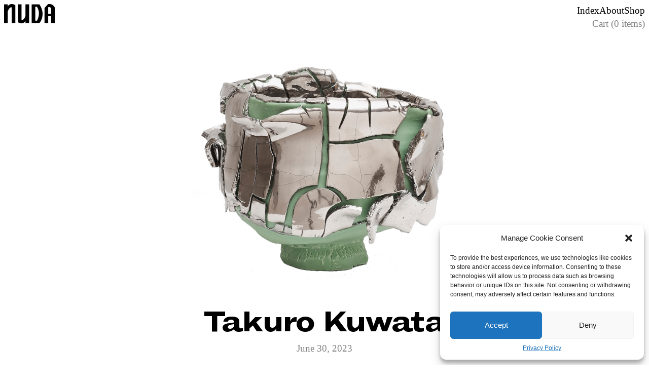

--- FILE ---
content_type: text/html; charset=UTF-8
request_url: https://nudapaper.com/takuro-kuwata/
body_size: 15180
content:
<!doctype html>
<html lang="en-US">
<head>
	<meta charset="UTF-8">
	<meta name="viewport" content="width=device-width, initial-scale=1">
	<link rel="profile" href="https://gmpg.org/xfn/11">

	<title>Nuda Paper – Takuro Kuwata</title>
<meta name='robots' content='max-image-preview:large' />
<script>window._wca = window._wca || [];</script>
<link rel='dns-prefetch' href='//stats.wp.com' />
<link rel='dns-prefetch' href='//s.w.org' />
<link rel="alternate" type="application/rss+xml" title="Nuda Paper &raquo; Feed" href="https://nudapaper.com/feed/" />
<link rel="alternate" type="application/rss+xml" title="Nuda Paper &raquo; Comments Feed" href="https://nudapaper.com/comments/feed/" />
<script>
window._wpemojiSettings = {"baseUrl":"https:\/\/s.w.org\/images\/core\/emoji\/14.0.0\/72x72\/","ext":".png","svgUrl":"https:\/\/s.w.org\/images\/core\/emoji\/14.0.0\/svg\/","svgExt":".svg","source":{"concatemoji":"https:\/\/nudapaper.com\/wp-includes\/js\/wp-emoji-release.min.js?ver=6.0.3"}};
/*! This file is auto-generated */
!function(e,a,t){var n,r,o,i=a.createElement("canvas"),p=i.getContext&&i.getContext("2d");function s(e,t){var a=String.fromCharCode,e=(p.clearRect(0,0,i.width,i.height),p.fillText(a.apply(this,e),0,0),i.toDataURL());return p.clearRect(0,0,i.width,i.height),p.fillText(a.apply(this,t),0,0),e===i.toDataURL()}function c(e){var t=a.createElement("script");t.src=e,t.defer=t.type="text/javascript",a.getElementsByTagName("head")[0].appendChild(t)}for(o=Array("flag","emoji"),t.supports={everything:!0,everythingExceptFlag:!0},r=0;r<o.length;r++)t.supports[o[r]]=function(e){if(!p||!p.fillText)return!1;switch(p.textBaseline="top",p.font="600 32px Arial",e){case"flag":return s([127987,65039,8205,9895,65039],[127987,65039,8203,9895,65039])?!1:!s([55356,56826,55356,56819],[55356,56826,8203,55356,56819])&&!s([55356,57332,56128,56423,56128,56418,56128,56421,56128,56430,56128,56423,56128,56447],[55356,57332,8203,56128,56423,8203,56128,56418,8203,56128,56421,8203,56128,56430,8203,56128,56423,8203,56128,56447]);case"emoji":return!s([129777,127995,8205,129778,127999],[129777,127995,8203,129778,127999])}return!1}(o[r]),t.supports.everything=t.supports.everything&&t.supports[o[r]],"flag"!==o[r]&&(t.supports.everythingExceptFlag=t.supports.everythingExceptFlag&&t.supports[o[r]]);t.supports.everythingExceptFlag=t.supports.everythingExceptFlag&&!t.supports.flag,t.DOMReady=!1,t.readyCallback=function(){t.DOMReady=!0},t.supports.everything||(n=function(){t.readyCallback()},a.addEventListener?(a.addEventListener("DOMContentLoaded",n,!1),e.addEventListener("load",n,!1)):(e.attachEvent("onload",n),a.attachEvent("onreadystatechange",function(){"complete"===a.readyState&&t.readyCallback()})),(e=t.source||{}).concatemoji?c(e.concatemoji):e.wpemoji&&e.twemoji&&(c(e.twemoji),c(e.wpemoji)))}(window,document,window._wpemojiSettings);
</script>
<style>
img.wp-smiley,
img.emoji {
	display: inline !important;
	border: none !important;
	box-shadow: none !important;
	height: 1em !important;
	width: 1em !important;
	margin: 0 0.07em !important;
	vertical-align: -0.1em !important;
	background: none !important;
	padding: 0 !important;
}
</style>
	<link rel='stylesheet' id='wp-block-library-css'  href='https://nudapaper.com/wp-includes/css/dist/block-library/style.min.css?ver=6.0.3' media='all' />
<style id='wp-block-library-inline-css'>
.has-text-align-justify{text-align:justify;}
</style>
<link rel='stylesheet' id='mediaelement-css'  href='https://nudapaper.com/wp-includes/js/mediaelement/mediaelementplayer-legacy.min.css?ver=4.2.16' media='all' />
<link rel='stylesheet' id='wp-mediaelement-css'  href='https://nudapaper.com/wp-includes/js/mediaelement/wp-mediaelement.min.css?ver=6.0.3' media='all' />
<link rel='stylesheet' id='wc-blocks-vendors-style-css'  href='https://nudapaper.com/wp-content/plugins/woocommerce/packages/woocommerce-blocks/build/wc-blocks-vendors-style.css?ver=9.1.5' media='all' />
<link rel='stylesheet' id='wc-blocks-style-css'  href='https://nudapaper.com/wp-content/plugins/woocommerce/packages/woocommerce-blocks/build/wc-blocks-style.css?ver=9.1.5' media='all' />
<style id='global-styles-inline-css'>
body{--wp--preset--color--black: #000000;--wp--preset--color--cyan-bluish-gray: #abb8c3;--wp--preset--color--white: #ffffff;--wp--preset--color--pale-pink: #f78da7;--wp--preset--color--vivid-red: #cf2e2e;--wp--preset--color--luminous-vivid-orange: #ff6900;--wp--preset--color--luminous-vivid-amber: #fcb900;--wp--preset--color--light-green-cyan: #7bdcb5;--wp--preset--color--vivid-green-cyan: #00d084;--wp--preset--color--pale-cyan-blue: #8ed1fc;--wp--preset--color--vivid-cyan-blue: #0693e3;--wp--preset--color--vivid-purple: #9b51e0;--wp--preset--gradient--vivid-cyan-blue-to-vivid-purple: linear-gradient(135deg,rgba(6,147,227,1) 0%,rgb(155,81,224) 100%);--wp--preset--gradient--light-green-cyan-to-vivid-green-cyan: linear-gradient(135deg,rgb(122,220,180) 0%,rgb(0,208,130) 100%);--wp--preset--gradient--luminous-vivid-amber-to-luminous-vivid-orange: linear-gradient(135deg,rgba(252,185,0,1) 0%,rgba(255,105,0,1) 100%);--wp--preset--gradient--luminous-vivid-orange-to-vivid-red: linear-gradient(135deg,rgba(255,105,0,1) 0%,rgb(207,46,46) 100%);--wp--preset--gradient--very-light-gray-to-cyan-bluish-gray: linear-gradient(135deg,rgb(238,238,238) 0%,rgb(169,184,195) 100%);--wp--preset--gradient--cool-to-warm-spectrum: linear-gradient(135deg,rgb(74,234,220) 0%,rgb(151,120,209) 20%,rgb(207,42,186) 40%,rgb(238,44,130) 60%,rgb(251,105,98) 80%,rgb(254,248,76) 100%);--wp--preset--gradient--blush-light-purple: linear-gradient(135deg,rgb(255,206,236) 0%,rgb(152,150,240) 100%);--wp--preset--gradient--blush-bordeaux: linear-gradient(135deg,rgb(254,205,165) 0%,rgb(254,45,45) 50%,rgb(107,0,62) 100%);--wp--preset--gradient--luminous-dusk: linear-gradient(135deg,rgb(255,203,112) 0%,rgb(199,81,192) 50%,rgb(65,88,208) 100%);--wp--preset--gradient--pale-ocean: linear-gradient(135deg,rgb(255,245,203) 0%,rgb(182,227,212) 50%,rgb(51,167,181) 100%);--wp--preset--gradient--electric-grass: linear-gradient(135deg,rgb(202,248,128) 0%,rgb(113,206,126) 100%);--wp--preset--gradient--midnight: linear-gradient(135deg,rgb(2,3,129) 0%,rgb(40,116,252) 100%);--wp--preset--duotone--dark-grayscale: url('#wp-duotone-dark-grayscale');--wp--preset--duotone--grayscale: url('#wp-duotone-grayscale');--wp--preset--duotone--purple-yellow: url('#wp-duotone-purple-yellow');--wp--preset--duotone--blue-red: url('#wp-duotone-blue-red');--wp--preset--duotone--midnight: url('#wp-duotone-midnight');--wp--preset--duotone--magenta-yellow: url('#wp-duotone-magenta-yellow');--wp--preset--duotone--purple-green: url('#wp-duotone-purple-green');--wp--preset--duotone--blue-orange: url('#wp-duotone-blue-orange');--wp--preset--font-size--small: 13px;--wp--preset--font-size--medium: 20px;--wp--preset--font-size--large: 36px;--wp--preset--font-size--x-large: 42px;}.has-black-color{color: var(--wp--preset--color--black) !important;}.has-cyan-bluish-gray-color{color: var(--wp--preset--color--cyan-bluish-gray) !important;}.has-white-color{color: var(--wp--preset--color--white) !important;}.has-pale-pink-color{color: var(--wp--preset--color--pale-pink) !important;}.has-vivid-red-color{color: var(--wp--preset--color--vivid-red) !important;}.has-luminous-vivid-orange-color{color: var(--wp--preset--color--luminous-vivid-orange) !important;}.has-luminous-vivid-amber-color{color: var(--wp--preset--color--luminous-vivid-amber) !important;}.has-light-green-cyan-color{color: var(--wp--preset--color--light-green-cyan) !important;}.has-vivid-green-cyan-color{color: var(--wp--preset--color--vivid-green-cyan) !important;}.has-pale-cyan-blue-color{color: var(--wp--preset--color--pale-cyan-blue) !important;}.has-vivid-cyan-blue-color{color: var(--wp--preset--color--vivid-cyan-blue) !important;}.has-vivid-purple-color{color: var(--wp--preset--color--vivid-purple) !important;}.has-black-background-color{background-color: var(--wp--preset--color--black) !important;}.has-cyan-bluish-gray-background-color{background-color: var(--wp--preset--color--cyan-bluish-gray) !important;}.has-white-background-color{background-color: var(--wp--preset--color--white) !important;}.has-pale-pink-background-color{background-color: var(--wp--preset--color--pale-pink) !important;}.has-vivid-red-background-color{background-color: var(--wp--preset--color--vivid-red) !important;}.has-luminous-vivid-orange-background-color{background-color: var(--wp--preset--color--luminous-vivid-orange) !important;}.has-luminous-vivid-amber-background-color{background-color: var(--wp--preset--color--luminous-vivid-amber) !important;}.has-light-green-cyan-background-color{background-color: var(--wp--preset--color--light-green-cyan) !important;}.has-vivid-green-cyan-background-color{background-color: var(--wp--preset--color--vivid-green-cyan) !important;}.has-pale-cyan-blue-background-color{background-color: var(--wp--preset--color--pale-cyan-blue) !important;}.has-vivid-cyan-blue-background-color{background-color: var(--wp--preset--color--vivid-cyan-blue) !important;}.has-vivid-purple-background-color{background-color: var(--wp--preset--color--vivid-purple) !important;}.has-black-border-color{border-color: var(--wp--preset--color--black) !important;}.has-cyan-bluish-gray-border-color{border-color: var(--wp--preset--color--cyan-bluish-gray) !important;}.has-white-border-color{border-color: var(--wp--preset--color--white) !important;}.has-pale-pink-border-color{border-color: var(--wp--preset--color--pale-pink) !important;}.has-vivid-red-border-color{border-color: var(--wp--preset--color--vivid-red) !important;}.has-luminous-vivid-orange-border-color{border-color: var(--wp--preset--color--luminous-vivid-orange) !important;}.has-luminous-vivid-amber-border-color{border-color: var(--wp--preset--color--luminous-vivid-amber) !important;}.has-light-green-cyan-border-color{border-color: var(--wp--preset--color--light-green-cyan) !important;}.has-vivid-green-cyan-border-color{border-color: var(--wp--preset--color--vivid-green-cyan) !important;}.has-pale-cyan-blue-border-color{border-color: var(--wp--preset--color--pale-cyan-blue) !important;}.has-vivid-cyan-blue-border-color{border-color: var(--wp--preset--color--vivid-cyan-blue) !important;}.has-vivid-purple-border-color{border-color: var(--wp--preset--color--vivid-purple) !important;}.has-vivid-cyan-blue-to-vivid-purple-gradient-background{background: var(--wp--preset--gradient--vivid-cyan-blue-to-vivid-purple) !important;}.has-light-green-cyan-to-vivid-green-cyan-gradient-background{background: var(--wp--preset--gradient--light-green-cyan-to-vivid-green-cyan) !important;}.has-luminous-vivid-amber-to-luminous-vivid-orange-gradient-background{background: var(--wp--preset--gradient--luminous-vivid-amber-to-luminous-vivid-orange) !important;}.has-luminous-vivid-orange-to-vivid-red-gradient-background{background: var(--wp--preset--gradient--luminous-vivid-orange-to-vivid-red) !important;}.has-very-light-gray-to-cyan-bluish-gray-gradient-background{background: var(--wp--preset--gradient--very-light-gray-to-cyan-bluish-gray) !important;}.has-cool-to-warm-spectrum-gradient-background{background: var(--wp--preset--gradient--cool-to-warm-spectrum) !important;}.has-blush-light-purple-gradient-background{background: var(--wp--preset--gradient--blush-light-purple) !important;}.has-blush-bordeaux-gradient-background{background: var(--wp--preset--gradient--blush-bordeaux) !important;}.has-luminous-dusk-gradient-background{background: var(--wp--preset--gradient--luminous-dusk) !important;}.has-pale-ocean-gradient-background{background: var(--wp--preset--gradient--pale-ocean) !important;}.has-electric-grass-gradient-background{background: var(--wp--preset--gradient--electric-grass) !important;}.has-midnight-gradient-background{background: var(--wp--preset--gradient--midnight) !important;}.has-small-font-size{font-size: var(--wp--preset--font-size--small) !important;}.has-medium-font-size{font-size: var(--wp--preset--font-size--medium) !important;}.has-large-font-size{font-size: var(--wp--preset--font-size--large) !important;}.has-x-large-font-size{font-size: var(--wp--preset--font-size--x-large) !important;}
</style>
<style id='woocommerce-inline-inline-css'>
.woocommerce form .form-row .required { visibility: visible; }
</style>
<link rel='stylesheet' id='cmplz-general-css'  href='https://nudapaper.com/wp-content/plugins/complianz-gdpr/assets/css/cookieblocker.min.css?ver=6.4.0' media='all' />
<link rel='stylesheet' id='nuda-paper-style-css'  href='https://nudapaper.com/wp-content/themes/nuda-paper-v2/style.css?ver=1.0.0' media='all' />
<style id='nuda-paper-style-inline-css'>
.comments-link { clip: rect(1px, 1px, 1px, 1px); height: 1px; position: absolute; overflow: hidden; width: 1px; }
</style>
<link rel='stylesheet' id='nuda-paper-woocommerce-style-css'  href='https://nudapaper.com/wp-content/themes/nuda-paper-v2/woocommerce.css?ver=1.0.0' media='all' />
<style id='nuda-paper-woocommerce-style-inline-css'>
@font-face {
			font-family: "star";
			src: url("https://nudapaper.com/wp-content/plugins/woocommerce/assets/fonts/star.eot");
			src: url("https://nudapaper.com/wp-content/plugins/woocommerce/assets/fonts/star.eot?#iefix") format("embedded-opentype"),
				url("https://nudapaper.com/wp-content/plugins/woocommerce/assets/fonts/star.woff") format("woff"),
				url("https://nudapaper.com/wp-content/plugins/woocommerce/assets/fonts/star.ttf") format("truetype"),
				url("https://nudapaper.com/wp-content/plugins/woocommerce/assets/fonts/star.svg#star") format("svg");
			font-weight: normal;
			font-style: normal;
		}
</style>
<link rel='stylesheet' id='jetpack_css-css'  href='https://nudapaper.com/wp-content/plugins/jetpack/css/jetpack.css?ver=11.8.6' media='all' />
<script src='https://nudapaper.com/wp-includes/js/jquery/jquery.min.js?ver=3.6.0' id='jquery-core-js'></script>
<script src='https://nudapaper.com/wp-includes/js/jquery/jquery-migrate.min.js?ver=3.3.2' id='jquery-migrate-js'></script>
<script type="text/plain" data-service="jetpack-statistics" data-category="statistics" defer data-cmplz-src='https://stats.wp.com/s-202605.js' id='woocommerce-analytics-js'></script>
<link rel="https://api.w.org/" href="https://nudapaper.com/wp-json/" /><link rel="alternate" type="application/json" href="https://nudapaper.com/wp-json/wp/v2/posts/120" /><link rel="EditURI" type="application/rsd+xml" title="RSD" href="https://nudapaper.com/xmlrpc.php?rsd" />
<link rel="wlwmanifest" type="application/wlwmanifest+xml" href="https://nudapaper.com/wp-includes/wlwmanifest.xml" /> 
<meta name="generator" content="WordPress 6.0.3" />
<meta name="generator" content="WooCommerce 7.3.0" />
<link rel="canonical" href="https://nudapaper.com/takuro-kuwata/" />
<link rel='shortlink' href='https://nudapaper.com/?p=120' />
<link rel="alternate" type="application/json+oembed" href="https://nudapaper.com/wp-json/oembed/1.0/embed?url=https%3A%2F%2Fnudapaper.com%2Ftakuro-kuwata%2F" />
<link rel="alternate" type="text/xml+oembed" href="https://nudapaper.com/wp-json/oembed/1.0/embed?url=https%3A%2F%2Fnudapaper.com%2Ftakuro-kuwata%2F&#038;format=xml" />
	<style>img#wpstats{display:none}</style>
		<style>.cmplz-hidden{display:none!important;}</style>	<noscript><style>.woocommerce-product-gallery{ opacity: 1 !important; }</style></noscript>
	<meta name="description" content="A studio visit, Toki, Japan Born in Hiroshima in 1981 and based in Gifu, Takuro Kuwata is a Japanese free-spirited ceramicist, well-known for his stunningly vibrant pottery, often coated in thick metallic crackled glaze. Kuwata currently works from his studio in Toki, which sits on a large clay basin in a rural city, not far&hellip;" />
		<style type="text/css">
					.site-title,
			.site-description {
				position: absolute;
				clip: rect(1px, 1px, 1px, 1px);
				}
					</style>
		<link rel="icon" href="https://nudapaper.com/wp-content/uploads/2022/02/cropped-favicon-2-32x32.png" sizes="32x32" />
<link rel="icon" href="https://nudapaper.com/wp-content/uploads/2022/02/cropped-favicon-2-192x192.png" sizes="192x192" />
<link rel="apple-touch-icon" href="https://nudapaper.com/wp-content/uploads/2022/02/cropped-favicon-2-180x180.png" />
<meta name="msapplication-TileImage" content="https://nudapaper.com/wp-content/uploads/2022/02/cropped-favicon-2-270x270.png" />
</head>

<body data-cmplz=1 class="post-template-default single single-post postid-120 single-format-standard wp-custom-logo theme-nuda-paper-v2 woocommerce-no-js woocommerce-active comment-hidden">
<svg xmlns="http://www.w3.org/2000/svg" viewBox="0 0 0 0" width="0" height="0" focusable="false" role="none" style="visibility: hidden; position: absolute; left: -9999px; overflow: hidden;" ><defs><filter id="wp-duotone-dark-grayscale"><feColorMatrix color-interpolation-filters="sRGB" type="matrix" values=" .299 .587 .114 0 0 .299 .587 .114 0 0 .299 .587 .114 0 0 .299 .587 .114 0 0 " /><feComponentTransfer color-interpolation-filters="sRGB" ><feFuncR type="table" tableValues="0 0.49803921568627" /><feFuncG type="table" tableValues="0 0.49803921568627" /><feFuncB type="table" tableValues="0 0.49803921568627" /><feFuncA type="table" tableValues="1 1" /></feComponentTransfer><feComposite in2="SourceGraphic" operator="in" /></filter></defs></svg><svg xmlns="http://www.w3.org/2000/svg" viewBox="0 0 0 0" width="0" height="0" focusable="false" role="none" style="visibility: hidden; position: absolute; left: -9999px; overflow: hidden;" ><defs><filter id="wp-duotone-grayscale"><feColorMatrix color-interpolation-filters="sRGB" type="matrix" values=" .299 .587 .114 0 0 .299 .587 .114 0 0 .299 .587 .114 0 0 .299 .587 .114 0 0 " /><feComponentTransfer color-interpolation-filters="sRGB" ><feFuncR type="table" tableValues="0 1" /><feFuncG type="table" tableValues="0 1" /><feFuncB type="table" tableValues="0 1" /><feFuncA type="table" tableValues="1 1" /></feComponentTransfer><feComposite in2="SourceGraphic" operator="in" /></filter></defs></svg><svg xmlns="http://www.w3.org/2000/svg" viewBox="0 0 0 0" width="0" height="0" focusable="false" role="none" style="visibility: hidden; position: absolute; left: -9999px; overflow: hidden;" ><defs><filter id="wp-duotone-purple-yellow"><feColorMatrix color-interpolation-filters="sRGB" type="matrix" values=" .299 .587 .114 0 0 .299 .587 .114 0 0 .299 .587 .114 0 0 .299 .587 .114 0 0 " /><feComponentTransfer color-interpolation-filters="sRGB" ><feFuncR type="table" tableValues="0.54901960784314 0.98823529411765" /><feFuncG type="table" tableValues="0 1" /><feFuncB type="table" tableValues="0.71764705882353 0.25490196078431" /><feFuncA type="table" tableValues="1 1" /></feComponentTransfer><feComposite in2="SourceGraphic" operator="in" /></filter></defs></svg><svg xmlns="http://www.w3.org/2000/svg" viewBox="0 0 0 0" width="0" height="0" focusable="false" role="none" style="visibility: hidden; position: absolute; left: -9999px; overflow: hidden;" ><defs><filter id="wp-duotone-blue-red"><feColorMatrix color-interpolation-filters="sRGB" type="matrix" values=" .299 .587 .114 0 0 .299 .587 .114 0 0 .299 .587 .114 0 0 .299 .587 .114 0 0 " /><feComponentTransfer color-interpolation-filters="sRGB" ><feFuncR type="table" tableValues="0 1" /><feFuncG type="table" tableValues="0 0.27843137254902" /><feFuncB type="table" tableValues="0.5921568627451 0.27843137254902" /><feFuncA type="table" tableValues="1 1" /></feComponentTransfer><feComposite in2="SourceGraphic" operator="in" /></filter></defs></svg><svg xmlns="http://www.w3.org/2000/svg" viewBox="0 0 0 0" width="0" height="0" focusable="false" role="none" style="visibility: hidden; position: absolute; left: -9999px; overflow: hidden;" ><defs><filter id="wp-duotone-midnight"><feColorMatrix color-interpolation-filters="sRGB" type="matrix" values=" .299 .587 .114 0 0 .299 .587 .114 0 0 .299 .587 .114 0 0 .299 .587 .114 0 0 " /><feComponentTransfer color-interpolation-filters="sRGB" ><feFuncR type="table" tableValues="0 0" /><feFuncG type="table" tableValues="0 0.64705882352941" /><feFuncB type="table" tableValues="0 1" /><feFuncA type="table" tableValues="1 1" /></feComponentTransfer><feComposite in2="SourceGraphic" operator="in" /></filter></defs></svg><svg xmlns="http://www.w3.org/2000/svg" viewBox="0 0 0 0" width="0" height="0" focusable="false" role="none" style="visibility: hidden; position: absolute; left: -9999px; overflow: hidden;" ><defs><filter id="wp-duotone-magenta-yellow"><feColorMatrix color-interpolation-filters="sRGB" type="matrix" values=" .299 .587 .114 0 0 .299 .587 .114 0 0 .299 .587 .114 0 0 .299 .587 .114 0 0 " /><feComponentTransfer color-interpolation-filters="sRGB" ><feFuncR type="table" tableValues="0.78039215686275 1" /><feFuncG type="table" tableValues="0 0.94901960784314" /><feFuncB type="table" tableValues="0.35294117647059 0.47058823529412" /><feFuncA type="table" tableValues="1 1" /></feComponentTransfer><feComposite in2="SourceGraphic" operator="in" /></filter></defs></svg><svg xmlns="http://www.w3.org/2000/svg" viewBox="0 0 0 0" width="0" height="0" focusable="false" role="none" style="visibility: hidden; position: absolute; left: -9999px; overflow: hidden;" ><defs><filter id="wp-duotone-purple-green"><feColorMatrix color-interpolation-filters="sRGB" type="matrix" values=" .299 .587 .114 0 0 .299 .587 .114 0 0 .299 .587 .114 0 0 .299 .587 .114 0 0 " /><feComponentTransfer color-interpolation-filters="sRGB" ><feFuncR type="table" tableValues="0.65098039215686 0.40392156862745" /><feFuncG type="table" tableValues="0 1" /><feFuncB type="table" tableValues="0.44705882352941 0.4" /><feFuncA type="table" tableValues="1 1" /></feComponentTransfer><feComposite in2="SourceGraphic" operator="in" /></filter></defs></svg><svg xmlns="http://www.w3.org/2000/svg" viewBox="0 0 0 0" width="0" height="0" focusable="false" role="none" style="visibility: hidden; position: absolute; left: -9999px; overflow: hidden;" ><defs><filter id="wp-duotone-blue-orange"><feColorMatrix color-interpolation-filters="sRGB" type="matrix" values=" .299 .587 .114 0 0 .299 .587 .114 0 0 .299 .587 .114 0 0 .299 .587 .114 0 0 " /><feComponentTransfer color-interpolation-filters="sRGB" ><feFuncR type="table" tableValues="0.098039215686275 1" /><feFuncG type="table" tableValues="0 0.66274509803922" /><feFuncB type="table" tableValues="0.84705882352941 0.41960784313725" /><feFuncA type="table" tableValues="1 1" /></feComponentTransfer><feComposite in2="SourceGraphic" operator="in" /></filter></defs></svg><div id="page" class="site">
	<a class="skip-link screen-reader-text" href="#primary">Skip to content</a>

	<header id="masthead" class="site-header">
		<div class="site-branding">
			<a href="https://nudapaper.com/" class="custom-logo-link" rel="home"><img width="400" height="152" src="https://nudapaper.com/wp-content/uploads/2022/02/cropped-nuda-logo.png" class="custom-logo" alt="Nuda Paper" srcset="https://nudapaper.com/wp-content/uploads/2022/02/cropped-nuda-logo.png 400w, https://nudapaper.com/wp-content/uploads/2022/02/cropped-nuda-logo-150x57.png 150w, https://nudapaper.com/wp-content/uploads/2022/02/cropped-nuda-logo-300x114.png 300w" sizes="(max-width: 400px) 100vw, 400px" /></a>				<p class="site-title"><a href="https://nudapaper.com/" rel="home">Nuda Paper</a></p>
								<!-- <p class="site-description">Nuda is a biannual hardcover publication</p> -->
					</div><!-- .site-branding -->

		<nav id="site-navigation" class="main-navigation">
			<button class="menu-toggle" aria-controls="primary-menu" aria-expanded="false">Primary Menu</button>
			<div class="menu-menu-1-container"><ul id="primary-menu" class="menu"><li id="menu-item-41" class="menu-item menu-item-type-post_type menu-item-object-page menu-item-41"><a href="https://nudapaper.com/index/">Index</a></li>
<li id="menu-item-40" class="menu-item menu-item-type-post_type menu-item-object-page menu-item-40"><a href="https://nudapaper.com/about/">About</a></li>
<li id="menu-item-37" class="menu-item menu-item-type-post_type menu-item-object-page menu-item-37"><a href="https://nudapaper.com/shop/">Shop</a></li>
</ul></div>			<a class="cart-customlocation" href="https://nudapaper.com/cart/" title="View your shopping cart">Cart (0 items)</a>

		</nav><!-- #site-navigation -->
	</header><!-- #masthead -->

	<main id="primary" class="site-main">

		
<article id="post-120" class="post-120 post type-post status-publish format-standard has-post-thumbnail hentry category-art">
	
			<div class="post-thumbnail">
				<img width="1300" height="1222" src="https://nudapaper.com/wp-content/uploads/2023/04/dddd.jpg" class="attachment-post-thumbnail size-post-thumbnail wp-post-image" alt="" srcset="https://nudapaper.com/wp-content/uploads/2023/04/dddd.jpg 1300w, https://nudapaper.com/wp-content/uploads/2023/04/dddd-300x282.jpg 300w, https://nudapaper.com/wp-content/uploads/2023/04/dddd-1024x963.jpg 1024w, https://nudapaper.com/wp-content/uploads/2023/04/dddd-768x722.jpg 768w, https://nudapaper.com/wp-content/uploads/2023/04/dddd-150x141.jpg 150w" sizes="(max-width: 1300px) 100vw, 1300px" />			</div><!-- .post-thumbnail -->

		
	<header class="entry-header">
		<h1 class="entry-title">Takuro Kuwata</h1>				<div class="entry-footer">
			<span class="cat-links">Posted in <a href="https://nudapaper.com/category/art/" rel="category tag">Art</a></span>		</div>
		<div class="entry-meta">
			<span class="posted-on"><time class="entry-date published" datetime="2023-06-30T15:22:00+00:00">June 30, 2023</time><time class="updated" datetime="2023-08-26T09:51:25+00:00">August 26, 2023</time></span>		</div>
	</header>


	<div class="entry-content">
		
<p class="has-text-align-center">A studio visit, Toki, Japan</p>



<p></p>



<p></p>



<p class="has-text-align-justify">Born in Hiroshima in 1981 and based in Gifu, Takuro Kuwata is a Japanese free-spirited ceramicist, well-known for his stunningly vibrant pottery, often coated in thick metallic crackled glaze. Kuwata currently works from his studio in Toki, which sits on a large clay basin in a rural city, not far from Nagoya, known for some of the greatest producers of Japanese pottery.</p>



<p class="has-text-align-justify">His traditional education and mastery give him the freedom to bend and test the rules of clay. Experimenting with the limits of this material results in serendipitous works. Kuwata punctures holes into his large pots, layers on extra-thick glazes, and creates works that seem to come alive from the kiln. Each work is bold, daring, and pushes the boundaries of what contemporary ceramics can be. Whether it is his exploration of spiked and speckled textures or large forms extruding from his pieces, his unique perspective of the new and old as a highly-skilled artist makes Kuwata’s work truly exceptional.&nbsp;</p>



<figure class="wp-block-image size-large"><img loading="lazy" width="671" height="1024" src="https://nudapaper.com/wp-content/uploads/2022/02/000049-1-671x1024.jpg" alt="" class="wp-image-1352" srcset="https://nudapaper.com/wp-content/uploads/2022/02/000049-1-671x1024.jpg 671w, https://nudapaper.com/wp-content/uploads/2022/02/000049-1-197x300.jpg 197w, https://nudapaper.com/wp-content/uploads/2022/02/000049-1-768x1172.jpg 768w, https://nudapaper.com/wp-content/uploads/2022/02/000049-1-1007x1536.jpg 1007w, https://nudapaper.com/wp-content/uploads/2022/02/000049-1-150x229.jpg 150w, https://nudapaper.com/wp-content/uploads/2022/02/000049-1-300x458.jpg 300w, https://nudapaper.com/wp-content/uploads/2022/02/000049-1.jpg 1200w" sizes="(max-width: 671px) 100vw, 671px" /></figure>



<p class="has-text-align-justify">His works take influence from the Japanese tea ceremony tradition, <em>Sen no Rikyu</em>, or the Japanese “way of tea” and the wabi-cha style and are all unique and functionally beautiful. In the manner of a tea ceremony, he politely pours us some drinks, we discuss his work including the cups the tea was served in. From his color choices inspired by Italian furniture, to explaining his favorite exhibition at the Tate Modern and his deep love for 90s hip hop, he surely has a deep understanding of culture &#8211; not only of his own.</p>



<p class="has-text-align-justify">Twelve or so large vessels are aligned on the first floor of his studio, which are all in the masking process before a second glaze. They are coated in a selection of bubblegum pinks, bold yellows, and mint greens, ready to be overlaid in gold. The taffy-like texture of the pots shows off his playful attitude in experimentation. These works, once finished, will be shipped off to Paris for his upcoming show.</p>



<figure class="wp-block-image size-large"><img loading="lazy" width="671" height="1024" src="https://nudapaper.com/wp-content/uploads/2022/02/000015-kopia-671x1024.jpg" alt="" class="wp-image-1344" srcset="https://nudapaper.com/wp-content/uploads/2022/02/000015-kopia-671x1024.jpg 671w, https://nudapaper.com/wp-content/uploads/2022/02/000015-kopia-197x300.jpg 197w, https://nudapaper.com/wp-content/uploads/2022/02/000015-kopia-768x1172.jpg 768w, https://nudapaper.com/wp-content/uploads/2022/02/000015-kopia-1007x1536.jpg 1007w, https://nudapaper.com/wp-content/uploads/2022/02/000015-kopia-150x229.jpg 150w, https://nudapaper.com/wp-content/uploads/2022/02/000015-kopia-300x458.jpg 300w, https://nudapaper.com/wp-content/uploads/2022/02/000015-kopia.jpg 1200w" sizes="(max-width: 671px) 100vw, 671px" /></figure>



<p class="has-text-align-justify">Kuwata jokes that the top floor of his studio is a grave of past projects, but there is nothing but new life there. Rows and rows of radiant, warped, trial and errors which have a story of their own. These are the works that exploded in the kiln, dripped out of shape, wilted out of balance, and found their home on the top floor. He uses these as inspirations for his upcoming works, or even takes an old piece to rework. With graceful ease, he explains his “mistake” works, pointing out certain ones, and thinking out loud that maybe some weren’t that bad after all.</p>



<p class="has-text-align-justify">As a proud export of Japanese culture in a global realm, he is not only extremely talented but also manages to create the perfect synergy of the traditional and modern. His modesty, wonderment, kind-spirit, and transformative views add himself to the canons of contemporary Japanese artists that can be enjoyed on an international platform.</p>



<p class="has-text-align-justify">Anton Alvarez is a Swedish-Chilean artist currently most known for this colorful and playful ceramic sculptures. His self-constructed 3-ton strong ceramic-press, <em>The Extruder</em>, squeezes wet clay through different molds to create unexpected shapes. The process is somewhat half man, half machine and the moment of creation is merely 3 seconds. As two artists pushing the boundaries of ceramics, Takuro Kuwata and Anton Alvarez are long-time admirers of each other’s work.</p>



<figure class="wp-block-image size-large"><img loading="lazy" width="671" height="1024" src="https://nudapaper.com/wp-content/uploads/2022/02/000090-1-671x1024.jpg" alt="" class="wp-image-1347" srcset="https://nudapaper.com/wp-content/uploads/2022/02/000090-1-671x1024.jpg 671w, https://nudapaper.com/wp-content/uploads/2022/02/000090-1-197x300.jpg 197w, https://nudapaper.com/wp-content/uploads/2022/02/000090-1-768x1172.jpg 768w, https://nudapaper.com/wp-content/uploads/2022/02/000090-1-1007x1536.jpg 1007w, https://nudapaper.com/wp-content/uploads/2022/02/000090-1-150x229.jpg 150w, https://nudapaper.com/wp-content/uploads/2022/02/000090-1-300x458.jpg 300w, https://nudapaper.com/wp-content/uploads/2022/02/000090-1.jpg 1200w" sizes="(max-width: 671px) 100vw, 671px" /></figure>



<p class="has-text-align-justify"><strong>AA:</strong> I understand that your studio is situated in a part of Japan where the tradition of ceramics is very present. How has that affected the work that you do and how do the traditionalists around you receive your work? What are your thoughts on reworking tradition? You’ve been making tea bowls for a long time, what&#8217;s your relationship to this object?&nbsp;</p>



<p class="has-text-align-justify"><strong>TK:</strong> In order to deepen my knowledge of ceramics, I moved and started working in the Gifu Prefecture – the center of historic tea ceremony ceramics production. As soil can be easily extracted in this area, it has long been a place of ceramics production for both industry and artists. A tradition in itself is made up of both the tradition to pass down a technique, along with the tradition of inheriting a will or a purpose. Some tea masters and traditionalists, that have understood my sentiment, have shown me many invaluable historical artifacts over the years that have been used in tea ceremonies. They have also taught me the historical background of the tea ceremony as well as the values tied to the art. This is how the tea bowl became an object of inspiration for me, as well as a subject of my work. I think it can be a good thing to continue to mediate the old traditional techniques while simultaneously creating new traditions according to what is possible in today’s technical era. I was once told by a tea master to make sure to “deliver my work without distorting my initial expression.”&nbsp;</p>



<figure class="wp-block-image size-large"><img loading="lazy" width="671" height="1024" src="https://nudapaper.com/wp-content/uploads/2022/02/000079-671x1024.jpg" alt="" class="wp-image-1348" srcset="https://nudapaper.com/wp-content/uploads/2022/02/000079-671x1024.jpg 671w, https://nudapaper.com/wp-content/uploads/2022/02/000079-197x300.jpg 197w, https://nudapaper.com/wp-content/uploads/2022/02/000079-768x1172.jpg 768w, https://nudapaper.com/wp-content/uploads/2022/02/000079-1007x1536.jpg 1007w, https://nudapaper.com/wp-content/uploads/2022/02/000079-150x229.jpg 150w, https://nudapaper.com/wp-content/uploads/2022/02/000079-300x458.jpg 300w, https://nudapaper.com/wp-content/uploads/2022/02/000079.jpg 1200w" sizes="(max-width: 671px) 100vw, 671px" /></figure>



<p class="has-text-align-justify"><strong>AA:</strong> In my own work, I really appreciate when something looks like a force of nature, rather than man-made. I want it to look like it made itself. I see that a lot in your work too, and that is probably one of the reasons I really like what you do.&nbsp;</p>



<p class="has-text-align-justify"><strong>TK: </strong>When looking at my work process in an overall sense, it appears as though I have full control over everything. However, when looking at each part of the process on its own, it’s not just me exerting my will, rather, one could say that I am facing and keeping a dialogue with the materials. From this dialogue, I try to find and bring forth some sort of answer. For example, creating with intention might mean to purposely set a range without controls &#8211; to test the limits of the material or to search for the fine line between failure and success.</p>



<p class="has-text-align-justify"><strong>AA:</strong> I often find that unexpected results can inform a new way forward. What does failure look like to you?&nbsp;</p>



<p class="has-text-align-justify"><strong>TK:</strong> When I have experienced failure in my work on a visual level, it has been at times when I wasn’t able to find a way to balance the harmony between the process and the materials. However, through these failures, or the times when I can’t decide whether something is a failure or not, there is always a chance of inventing something completely new. It’s a matter of being prepared and ready for this chance when it appears.&nbsp;</p>



<figure class="wp-block-image size-large"><img loading="lazy" width="671" height="1024" src="https://nudapaper.com/wp-content/uploads/2022/02/000055-671x1024.jpg" alt="" class="wp-image-1351" srcset="https://nudapaper.com/wp-content/uploads/2022/02/000055-671x1024.jpg 671w, https://nudapaper.com/wp-content/uploads/2022/02/000055-197x300.jpg 197w, https://nudapaper.com/wp-content/uploads/2022/02/000055-768x1172.jpg 768w, https://nudapaper.com/wp-content/uploads/2022/02/000055-1007x1536.jpg 1007w, https://nudapaper.com/wp-content/uploads/2022/02/000055-150x229.jpg 150w, https://nudapaper.com/wp-content/uploads/2022/02/000055-300x458.jpg 300w, https://nudapaper.com/wp-content/uploads/2022/02/000055.jpg 1200w" sizes="(max-width: 671px) 100vw, 671px" /></figure>



<p class="has-text-align-justify"><strong>AA:</strong> Ceramics is one of the most durable mediums humans have mastered, but at the same time it has a fragile nature. When excavating a prehistoric human settlement, ceramics are usually the artifacts that are best preserved both when it comes to shape and color. Your work has a bright and powerful presence as a whole but when observing it from close one can discover more layers, such as a small intricate detail made of a fraction of a millimeter thin string of glaze. For me, this represents a beautiful combination of power and fragility. What is your relation to the dual aspect of fragility and eternity in ceramics?&nbsp;</p>



<p class="has-text-align-justify"><strong>TK:</strong>&nbsp; As you said, ceramics possess a very fragile nature, but on the other hand you could say that it is a material that, in spite of breaking into shards, will last for thousands of years. At times I go to look at excavated ceramics at museums, these uncovered pieces and fragments provide us with information and the means to create an image of a different time in history. Seeing this makes me reflect on what I should be creating next. For me, the medium of ceramics was something I came across by chance. However, having encountered this medium of expression I feel incredibly happy for the various meetings that the art of ceramics has led me to. I feel excited to think that my own work might lead to the birth of something else, something yet unknown.&nbsp;</p>



<figure class="wp-block-image size-large"><img loading="lazy" width="671" height="1024" src="https://nudapaper.com/wp-content/uploads/2022/02/000069-kopia-1-671x1024.jpg" alt="" class="wp-image-1340" srcset="https://nudapaper.com/wp-content/uploads/2022/02/000069-kopia-1-671x1024.jpg 671w, https://nudapaper.com/wp-content/uploads/2022/02/000069-kopia-1-197x300.jpg 197w, https://nudapaper.com/wp-content/uploads/2022/02/000069-kopia-1-768x1172.jpg 768w, https://nudapaper.com/wp-content/uploads/2022/02/000069-kopia-1-1007x1536.jpg 1007w, https://nudapaper.com/wp-content/uploads/2022/02/000069-kopia-1-150x229.jpg 150w, https://nudapaper.com/wp-content/uploads/2022/02/000069-kopia-1-300x458.jpg 300w, https://nudapaper.com/wp-content/uploads/2022/02/000069-kopia-1.jpg 1200w" sizes="(max-width: 671px) 100vw, 671px" /></figure>



<p class="has-text-align-justify"><strong>AA:</strong> You are unquestionably a master of the medium of ceramics and especially the chemistry of glaze. You have a whole part in your studio with fired objects that are neatly lined up on the floor. Does this way of placing out unfinished objects on the floor serve a purpose for your practice?&nbsp;</p>



<p class="has-text-align-justify"><strong>TK: </strong>The objects lined up in my studio are ceramics that never became finished products. Instead they have become a collection of their own, made by the traces of my past dialogues with materials used in the work progress, much like an album of memories. By looking at these objects, I can clearly see the dialogue I’ve had with my ceramics. They become valuable objects that convey information of both technique and a kind of spirituality.&nbsp;</p>



<figure class="wp-block-image size-large"><img loading="lazy" width="671" height="1024" src="https://nudapaper.com/wp-content/uploads/2022/02/000107-671x1024.jpg" alt="" class="wp-image-1345" srcset="https://nudapaper.com/wp-content/uploads/2022/02/000107-671x1024.jpg 671w, https://nudapaper.com/wp-content/uploads/2022/02/000107-197x300.jpg 197w, https://nudapaper.com/wp-content/uploads/2022/02/000107-768x1172.jpg 768w, https://nudapaper.com/wp-content/uploads/2022/02/000107-1007x1536.jpg 1007w, https://nudapaper.com/wp-content/uploads/2022/02/000107-150x229.jpg 150w, https://nudapaper.com/wp-content/uploads/2022/02/000107-300x458.jpg 300w, https://nudapaper.com/wp-content/uploads/2022/02/000107.jpg 1200w" sizes="(max-width: 671px) 100vw, 671px" /></figure>



<p class="has-text-align-justify"><strong>AA:</strong> I heard from a mutual friend of ours about your interest in hip hop, and more specifically breakdance. Does this still inform your work or life in any way today?&nbsp;</p>



<p class="has-text-align-justify"><strong>TK:</strong> In high school, I spent a lot of time dancing in the streets together with my friends. I just enjoyed this feeling of losing myself completely in something. Dancing was just one of those things we did for fun. I don’t think dancing has any direct influence on the work I do today. However, I think that type of interaction with friends gave me a subcultural perspective from which I naturally look at the processes and materials of ceramics. In that sense, one could say my hip-hop years still have a great influence on my current work. Nowadays, I listen to almost any type of music, but since I went to high school during the 90s, I still listen to a lot of hip-hop and R&amp;B from back then.&nbsp;</p>



<figure class="wp-block-image size-large"><img loading="lazy" width="671" height="1024" src="https://nudapaper.com/wp-content/uploads/2022/02/000046-kopia-1-671x1024.jpg" alt="" class="wp-image-1342" srcset="https://nudapaper.com/wp-content/uploads/2022/02/000046-kopia-1-671x1024.jpg 671w, https://nudapaper.com/wp-content/uploads/2022/02/000046-kopia-1-197x300.jpg 197w, https://nudapaper.com/wp-content/uploads/2022/02/000046-kopia-1-768x1172.jpg 768w, https://nudapaper.com/wp-content/uploads/2022/02/000046-kopia-1-1007x1536.jpg 1007w, https://nudapaper.com/wp-content/uploads/2022/02/000046-kopia-1-150x229.jpg 150w, https://nudapaper.com/wp-content/uploads/2022/02/000046-kopia-1-300x458.jpg 300w, https://nudapaper.com/wp-content/uploads/2022/02/000046-kopia-1.jpg 1200w" sizes="(max-width: 671px) 100vw, 671px" /></figure>



<p class="has-text-align-justify"><strong>AA:</strong> According to the traditional definition of hip-hop, it could be divided into four elements – DJ-ing, rapping, graffiti, and breakdancing. Perhaps one could do the same with the components of ceramics and its process. For instance, it could be earth, air, fire, and water? Or clay, glaze, fire, and &#8230; luck? I understand that your process centers a lot around your complex and highly advanced skills within glaze and your knowledge of the fire process. Is there any part of the ceramic process that is more important than the other for you? Or could one thing not exist without the other?&nbsp;</p>



<p class="has-text-align-justify"><strong>TK:</strong> These last years I have been very inspired by the Japanese tea ceremony. Being in the mindset of the tea ceremony, I find that something can only take form once you find the moment of perfect balance between two of the values connected to the practice of the tea ceremony. The first one is the understanding of the history and spirituality surrounding ceramics at different points in time. One needs to understand each object’s historical background. In the creating process, this means actually feeling and getting to know the materials and the traditional techniques. The second one is about sharing the values of the tea ceremony through encounters with people inside the community. Ever since becoming aware of these two perspectives and feeling moved by these shared values in the art, I have been searching for that perfect moment of balance between them.&nbsp;</p>



<figure class="wp-block-image size-large"><img loading="lazy" width="671" height="1024" src="https://nudapaper.com/wp-content/uploads/2022/02/000068-671x1024.jpg" alt="" class="wp-image-1350" srcset="https://nudapaper.com/wp-content/uploads/2022/02/000068-671x1024.jpg 671w, https://nudapaper.com/wp-content/uploads/2022/02/000068-197x300.jpg 197w, https://nudapaper.com/wp-content/uploads/2022/02/000068-768x1172.jpg 768w, https://nudapaper.com/wp-content/uploads/2022/02/000068-1007x1536.jpg 1007w, https://nudapaper.com/wp-content/uploads/2022/02/000068-150x229.jpg 150w, https://nudapaper.com/wp-content/uploads/2022/02/000068-300x458.jpg 300w, https://nudapaper.com/wp-content/uploads/2022/02/000068.jpg 1200w" sizes="(max-width: 671px) 100vw, 671px" /></figure>



<p class="has-text-align-justify"><strong>AA:</strong> I come from a non-artistic family. When I grew up I didn&#8217;t even know one could work as an artist and I had never met one. Instead, graffiti culture and painting illegally in the city became my introduction to art and was the starting point for my creativity. Later on, I had to take a break from it for different reasons and because of that I applied to art school. How did you find the path of becoming an artist? Was ceramics your first medium or was there anything else?&nbsp;</p>



<p class="has-text-align-justify"><strong>TK:</strong> Just like with graffiti in your case, I used to go out a lot at night to dance and listen to music. I especially liked dancing and even considered going to a dance school, but since I loved both painting and crafting since I was little, my desire to go to art school won in the end. Pottery happened to be one of my specialized subjects there, and it was the teacher of that class that taught me about the avant-garde pottery style. Somehow, however, I couldn’t quite get accustomed to the school and ended up not attending lectures, wandering around nights on end instead. It wasn’t until after graduating that my big turning point came when I was brought in as a disciple to a potter. Here, I was taught all of the basics related to the ceramics of the Japanese tea ceremony, of raw materials such as soil and glaze, and of processes such as firing. Reflecting back on that time, I think I experienced that same feeling of excitement in losing myself completely in something that I had experienced earlier in life through dancing.</p>



<figure class="wp-block-image size-large"><img loading="lazy" width="671" height="1024" src="https://nudapaper.com/wp-content/uploads/2022/02/000040-1-671x1024.jpg" alt="" class="wp-image-1353" srcset="https://nudapaper.com/wp-content/uploads/2022/02/000040-1-671x1024.jpg 671w, https://nudapaper.com/wp-content/uploads/2022/02/000040-1-197x300.jpg 197w, https://nudapaper.com/wp-content/uploads/2022/02/000040-1-768x1172.jpg 768w, https://nudapaper.com/wp-content/uploads/2022/02/000040-1-1007x1536.jpg 1007w, https://nudapaper.com/wp-content/uploads/2022/02/000040-1-150x229.jpg 150w, https://nudapaper.com/wp-content/uploads/2022/02/000040-1-300x458.jpg 300w, https://nudapaper.com/wp-content/uploads/2022/02/000040-1.jpg 1200w" sizes="(max-width: 671px) 100vw, 671px" /></figure>



<figure class="wp-block-table"><table class="has-fixed-layout"><tbody><tr><td>Interview</td><td>Peter Sayn-Wittgenstein&nbsp;</td></tr><tr><td>Photography</td><td>Anton Alvarez</td></tr><tr><td>Intro</td><td>Yurina Roche &amp; Peter Sayn-Wittgenstein&nbsp;</td></tr></tbody></table></figure>
<div class='yarpp yarpp-related yarpp-related-website yarpp-template-list'>
<!-- YARPP List -->
<h3>Read More:</h3>
<h1><a href="https://nudapaper.com/art-to-watch/" rel="bookmark" title="Some art">Some art </a></h1>
<h1><a href="https://nudapaper.com/rirkrit-tiravanija/" rel="bookmark" title="Rirkrit Tiravanija">Rirkrit Tiravanija </a></h1>
<h1><a href="https://nudapaper.com/lizardman/" rel="bookmark" title="Lizardman">Lizardman </a></h1>
<br>
</div>
	</div>


</article>

	</main><!-- #main -->
	<script>
	jQuery('.single-post .wp-block-image.size-large img').click( function() {
  jQuery(this).toggleClass('active');
	});
</script>

	<footer id="colophon" class="site-footer">
				<span>© NUDA 2023</span>
				<a href="https://nudapaper.com/privacy-policy/">Privacy Policy</a>
				<a href="https://nudapaper.com/terms-conditions/">Terms & Conditions</a>
	</footer>
</div><!-- #page -->


<!-- Consent Management powered by Complianz | GDPR/CCPA Cookie Consent https://wordpress.org/plugins/complianz-gdpr -->
<div id="cmplz-cookiebanner-container"><div class="cmplz-cookiebanner cmplz-hidden banner-1 optin cmplz-bottom-right cmplz-categories-type-no" aria-modal="true" data-nosnippet="true" role="dialog" aria-live="polite" aria-labelledby="cmplz-header-1-optin" aria-describedby="cmplz-message-1-optin">
	<div class="cmplz-header">
		<div class="cmplz-logo"></div>
		<div class="cmplz-title" id="cmplz-header-1-optin">Manage Cookie Consent</div>
		<div class="cmplz-close" tabindex="0" role="button" aria-label="close-dialog">
			<svg aria-hidden="true" focusable="false" data-prefix="fas" data-icon="times" class="svg-inline--fa fa-times fa-w-11" role="img" xmlns="http://www.w3.org/2000/svg" viewBox="0 0 352 512"><path fill="currentColor" d="M242.72 256l100.07-100.07c12.28-12.28 12.28-32.19 0-44.48l-22.24-22.24c-12.28-12.28-32.19-12.28-44.48 0L176 189.28 75.93 89.21c-12.28-12.28-32.19-12.28-44.48 0L9.21 111.45c-12.28 12.28-12.28 32.19 0 44.48L109.28 256 9.21 356.07c-12.28 12.28-12.28 32.19 0 44.48l22.24 22.24c12.28 12.28 32.2 12.28 44.48 0L176 322.72l100.07 100.07c12.28 12.28 32.2 12.28 44.48 0l22.24-22.24c12.28-12.28 12.28-32.19 0-44.48L242.72 256z"></path></svg>
		</div>
	</div>

	<div class="cmplz-divider cmplz-divider-header"></div>
	<div class="cmplz-body">
		<div class="cmplz-message" id="cmplz-message-1-optin">To provide the best experiences, we use technologies like cookies to store and/or access device information. Consenting to these technologies will allow us to process data such as browsing behavior or unique IDs on this site. Not consenting or withdrawing consent, may adversely affect certain features and functions.</div>
		<!-- categories start -->
		<div class="cmplz-categories">
			<details class="cmplz-category cmplz-functional" >
				<summary>
						<span class="cmplz-category-header">
							<span class="cmplz-category-title">Functional</span>
							<span class='cmplz-always-active'>
								<span class="cmplz-banner-checkbox">
									<input type="checkbox"
										   id="cmplz-functional-optin"
										   data-category="cmplz_functional"
										   class="cmplz-consent-checkbox cmplz-functional"
										   size="40"
										   value="1"/>
									<label class="cmplz-label" for="cmplz-functional-optin" tabindex="0"><span class="screen-reader-text">Functional</span></label>
								</span>
								Always active							</span>
							<span class="cmplz-icon cmplz-open">
								<svg xmlns="http://www.w3.org/2000/svg" viewBox="0 0 448 512"  height="18" ><path d="M224 416c-8.188 0-16.38-3.125-22.62-9.375l-192-192c-12.5-12.5-12.5-32.75 0-45.25s32.75-12.5 45.25 0L224 338.8l169.4-169.4c12.5-12.5 32.75-12.5 45.25 0s12.5 32.75 0 45.25l-192 192C240.4 412.9 232.2 416 224 416z"/></svg>
							</span>
						</span>
				</summary>
				<div class="cmplz-description">
					<span class="cmplz-description-functional">The technical storage or access is strictly necessary for the legitimate purpose of enabling the use of a specific service explicitly requested by the subscriber or user, or for the sole purpose of carrying out the transmission of a communication over an electronic communications network.</span>
				</div>
			</details>

			<details class="cmplz-category cmplz-preferences" >
				<summary>
						<span class="cmplz-category-header">
							<span class="cmplz-category-title">Preferences</span>
							<span class="cmplz-banner-checkbox">
								<input type="checkbox"
									   id="cmplz-preferences-optin"
									   data-category="cmplz_preferences"
									   class="cmplz-consent-checkbox cmplz-preferences"
									   size="40"
									   value="1"/>
								<label class="cmplz-label" for="cmplz-preferences-optin" tabindex="0"><span class="screen-reader-text">Preferences</span></label>
							</span>
							<span class="cmplz-icon cmplz-open">
								<svg xmlns="http://www.w3.org/2000/svg" viewBox="0 0 448 512"  height="18" ><path d="M224 416c-8.188 0-16.38-3.125-22.62-9.375l-192-192c-12.5-12.5-12.5-32.75 0-45.25s32.75-12.5 45.25 0L224 338.8l169.4-169.4c12.5-12.5 32.75-12.5 45.25 0s12.5 32.75 0 45.25l-192 192C240.4 412.9 232.2 416 224 416z"/></svg>
							</span>
						</span>
				</summary>
				<div class="cmplz-description">
					<span class="cmplz-description-preferences">The technical storage or access is necessary for the legitimate purpose of storing preferences that are not requested by the subscriber or user.</span>
				</div>
			</details>

			<details class="cmplz-category cmplz-statistics" >
				<summary>
						<span class="cmplz-category-header">
							<span class="cmplz-category-title">Statistics</span>
							<span class="cmplz-banner-checkbox">
								<input type="checkbox"
									   id="cmplz-statistics-optin"
									   data-category="cmplz_statistics"
									   class="cmplz-consent-checkbox cmplz-statistics"
									   size="40"
									   value="1"/>
								<label class="cmplz-label" for="cmplz-statistics-optin" tabindex="0"><span class="screen-reader-text">Statistics</span></label>
							</span>
							<span class="cmplz-icon cmplz-open">
								<svg xmlns="http://www.w3.org/2000/svg" viewBox="0 0 448 512"  height="18" ><path d="M224 416c-8.188 0-16.38-3.125-22.62-9.375l-192-192c-12.5-12.5-12.5-32.75 0-45.25s32.75-12.5 45.25 0L224 338.8l169.4-169.4c12.5-12.5 32.75-12.5 45.25 0s12.5 32.75 0 45.25l-192 192C240.4 412.9 232.2 416 224 416z"/></svg>
							</span>
						</span>
				</summary>
				<div class="cmplz-description">
					<span class="cmplz-description-statistics">The technical storage or access that is used exclusively for statistical purposes.</span>
					<span class="cmplz-description-statistics-anonymous">The technical storage or access that is used exclusively for anonymous statistical purposes. Without a subpoena, voluntary compliance on the part of your Internet Service Provider, or additional records from a third party, information stored or retrieved for this purpose alone cannot usually be used to identify you.</span>
				</div>
			</details>
			<details class="cmplz-category cmplz-marketing" >
				<summary>
						<span class="cmplz-category-header">
							<span class="cmplz-category-title">Marketing</span>
							<span class="cmplz-banner-checkbox">
								<input type="checkbox"
									   id="cmplz-marketing-optin"
									   data-category="cmplz_marketing"
									   class="cmplz-consent-checkbox cmplz-marketing"
									   size="40"
									   value="1"/>
								<label class="cmplz-label" for="cmplz-marketing-optin" tabindex="0"><span class="screen-reader-text">Marketing</span></label>
							</span>
							<span class="cmplz-icon cmplz-open">
								<svg xmlns="http://www.w3.org/2000/svg" viewBox="0 0 448 512"  height="18" ><path d="M224 416c-8.188 0-16.38-3.125-22.62-9.375l-192-192c-12.5-12.5-12.5-32.75 0-45.25s32.75-12.5 45.25 0L224 338.8l169.4-169.4c12.5-12.5 32.75-12.5 45.25 0s12.5 32.75 0 45.25l-192 192C240.4 412.9 232.2 416 224 416z"/></svg>
							</span>
						</span>
				</summary>
				<div class="cmplz-description">
					<span class="cmplz-description-marketing">The technical storage or access is required to create user profiles to send advertising, or to track the user on a website or across several websites for similar marketing purposes.</span>
				</div>
			</details>
		</div><!-- categories end -->
			</div>

	<div class="cmplz-links cmplz-information">
		<a class="cmplz-link cmplz-manage-options cookie-statement" href="#" data-relative_url="#cmplz-manage-consent-container">Manage options</a>
		<a class="cmplz-link cmplz-manage-third-parties cookie-statement" href="#" data-relative_url="#cmplz-cookies-overview">Manage services</a>
		<a class="cmplz-link cmplz-manage-vendors tcf cookie-statement" href="#" data-relative_url="#cmplz-tcf-wrapper">Manage vendors</a>
		<a class="cmplz-link cmplz-external cmplz-read-more-purposes tcf" target="_blank" rel="noopener noreferrer nofollow" href="https://cookiedatabase.org/tcf/purposes/">Read more about these purposes</a>
			</div>

	<div class="cmplz-divider cmplz-footer"></div>

	<div class="cmplz-buttons">
		<button class="cmplz-btn cmplz-accept">Accept</button>
		<button class="cmplz-btn cmplz-deny">Deny</button>
		<button class="cmplz-btn cmplz-view-preferences">View preferences</button>
		<button class="cmplz-btn cmplz-save-preferences">Save preferences</button>
		<a class="cmplz-btn cmplz-manage-options tcf cookie-statement" href="#" data-relative_url="#cmplz-manage-consent-container">View preferences</a>
			</div>

	<div class="cmplz-links cmplz-documents">
		<a class="cmplz-link cookie-statement" href="#" data-relative_url="">{title}</a>
		<a class="cmplz-link privacy-statement" href="#" data-relative_url="">{title}</a>
		<a class="cmplz-link impressum" href="#" data-relative_url="">{title}</a>
			</div>

</div>
</div>
					<div id="cmplz-manage-consent" data-nosnippet="true"><button class="cmplz-btn cmplz-hidden cmplz-manage-consent manage-consent-1">Manage consent</button>

</div>	<script type="text/javascript">
		(function () {
			var c = document.body.className;
			c = c.replace(/woocommerce-no-js/, 'woocommerce-js');
			document.body.className = c;
		})();
	</script>
	<link rel='stylesheet' id='yarppRelatedCss-css'  href='https://nudapaper.com/wp-content/plugins/yet-another-related-posts-plugin/style/related.css?ver=5.30.2' media='all' />
<script src='https://nudapaper.com/wp-content/plugins/jetpack/modules/contact-form/js/form-styles.js?ver=11.8.6' id='contact-form-styles-js'></script>
<script src='https://nudapaper.com/wp-content/plugins/woocommerce/assets/js/jquery-blockui/jquery.blockUI.min.js?ver=2.7.0-wc.7.3.0' id='jquery-blockui-js'></script>
<script id='wc-add-to-cart-js-extra'>
var wc_add_to_cart_params = {"ajax_url":"\/wp-admin\/admin-ajax.php","wc_ajax_url":"\/?wc-ajax=%%endpoint%%","i18n_view_cart":"View cart","cart_url":"https:\/\/nudapaper.com\/cart\/","is_cart":"","cart_redirect_after_add":"no"};
</script>
<script src='https://nudapaper.com/wp-content/plugins/woocommerce/assets/js/frontend/add-to-cart.min.js?ver=7.3.0' id='wc-add-to-cart-js'></script>
<script src='https://nudapaper.com/wp-content/plugins/woocommerce/assets/js/js-cookie/js.cookie.min.js?ver=2.1.4-wc.7.3.0' id='js-cookie-js'></script>
<script id='woocommerce-js-extra'>
var woocommerce_params = {"ajax_url":"\/wp-admin\/admin-ajax.php","wc_ajax_url":"\/?wc-ajax=%%endpoint%%"};
</script>
<script src='https://nudapaper.com/wp-content/plugins/woocommerce/assets/js/frontend/woocommerce.min.js?ver=7.3.0' id='woocommerce-js'></script>
<script id='wc-cart-fragments-js-extra'>
var wc_cart_fragments_params = {"ajax_url":"\/wp-admin\/admin-ajax.php","wc_ajax_url":"\/?wc-ajax=%%endpoint%%","cart_hash_key":"wc_cart_hash_6b4acad861599e9cbdfbf4a1dda4fd5e","fragment_name":"wc_fragments_6b4acad861599e9cbdfbf4a1dda4fd5e","request_timeout":"5000"};
</script>
<script src='https://nudapaper.com/wp-content/plugins/woocommerce/assets/js/frontend/cart-fragments.min.js?ver=7.3.0' id='wc-cart-fragments-js'></script>
<script id='wc-cart-fragments-js-after'>
		jQuery( 'body' ).bind( 'wc_fragments_refreshed', function() {
			var jetpackLazyImagesLoadEvent;
			try {
				jetpackLazyImagesLoadEvent = new Event( 'jetpack-lazy-images-load', {
					bubbles: true,
					cancelable: true
				} );
			} catch ( e ) {
				jetpackLazyImagesLoadEvent = document.createEvent( 'Event' )
				jetpackLazyImagesLoadEvent.initEvent( 'jetpack-lazy-images-load', true, true );
			}
			jQuery( 'body' ).get( 0 ).dispatchEvent( jetpackLazyImagesLoadEvent );
		} );
		
</script>
<script src='https://nudapaper.com/wp-content/themes/nuda-paper-v2/js/navigation.js?ver=1.0.0' id='nuda-paper-navigation-js'></script>
<script id='cmplz-cookiebanner-js-extra'>
var complianz = {"prefix":"cmplz_","user_banner_id":"1","set_cookies":[],"block_ajax_content":"","banner_version":"15","version":"6.4.0","store_consent":"","do_not_track_enabled":"","consenttype":"optin","region":"eu","geoip":"","dismiss_timeout":"","disable_cookiebanner":"","soft_cookiewall":"","dismiss_on_scroll":"","cookie_expiry":"365","url":"https:\/\/nudapaper.com\/wp-json\/complianz\/v1\/","locale":"lang=en&locale=en_US","set_cookies_on_root":"","cookie_domain":"","current_policy_id":"14","cookie_path":"\/","categories":{"statistics":"statistics","marketing":"marketing"},"tcf_active":"","placeholdertext":"Click to accept {category} cookies and enable this content","css_file":"https:\/\/nudapaper.com\/wp-content\/uploads\/complianz\/css\/banner-{banner_id}-{type}.css?v=15","page_links":{"eu":{"cookie-statement":{"title":"Privacy Policy","url":"https:\/\/nudapaper.com\/privacy-policy\/"}}},"tm_categories":"","forceEnableStats":"","preview":"","clean_cookies":""};
</script>
<script defer src='https://nudapaper.com/wp-content/plugins/complianz-gdpr/cookiebanner/js/complianz.min.js?ver=6.4.0' id='cmplz-cookiebanner-js'></script>
	<script type="text/plain" data-service="jetpack-statistics" data-category="statistics" data-cmplz-src='https://stats.wp.com/e-202605.js' defer></script>
	<script>
		_stq = window._stq || [];
		_stq.push([ 'view', {v:'ext',blog:'202578280',post:'120',tz:'0',srv:'nudapaper.com',j:'1:11.8.6'} ]);
		_stq.push([ 'clickTrackerInit', '202578280', '120' ]);
	</script>
</body>
</html>


--- FILE ---
content_type: text/css
request_url: https://nudapaper.com/wp-content/themes/nuda-paper-v2/style.css?ver=1.0.0
body_size: 9234
content:
/*!
Theme Name: Nuda Paper
Theme URI: http://underscores.me/
Author: pedro
Author URI: http://underscores.me/
Description: Description
Version: 1.0.0
Tested up to: 5.4
Requires PHP: 5.6
License: GNU General Public License v2 or later
License URI: LICENSE
Text Domain: nudapaper
Tags: custom-background, custom-logo, custom-menu, featured-images, threaded-comments, translation-ready

This theme, like WordPress, is licensed under the GPL.
Use it to make something cool, have fun, and share what you've learned.

Nuda Paper is based on Underscores https://underscores.me/, (C) 2012-2020 Automattic, Inc.
Underscores is distributed under the terms of the GNU GPL v2 or later.

Normalizing styles have been helped along thanks to the fine work of
Nicolas Gallagher and Jonathan Neal https://necolas.github.io/normalize.css/
*/

/*--------------------------------------------------------------
>>> TABLE OF CONTENTS:
----------------------------------------------------------------
# Generic
	- Normalize
	- Box sizing
# Base
	- Typography
	- Elements
	- Links
	- Forms
## Layouts
# Components
	- Navigation
	- Posts and pages
	- Comments
	- Widgets
	- Media
	- Captions
	- Galleries
# plugins
	- Jetpack infinite scroll
# Utilities
	- Accessibility
	- Alignments

--------------------------------------------------------------*/

/*--------------------------------------------------------------
# Generic
--------------------------------------------------------------*/

/* Normalize
--------------------------------------------- */

/*! normalize.css v8.0.1 | MIT License | github.com/necolas/normalize.css */

/* Document
	 ========================================================================== */

/**
 * 1. Correct the line height in all browsers.
 * 2. Prevent adjustments of font size after orientation changes in iOS.
 */
 @font-face {
     src: url('fonts/GrotesqueMTStd-BoldExtended.woff2') format('woff2'),
         url('fonts/GrotesqueMTStd-BoldExtended.woff') format('woff');
     font-display: swap;
     font-family: 'Grotesque';
     font-style: normal;
     font-weight: bold;
 }
html {
	-webkit-text-size-adjust: 100%;
	line-height: 1.15;
}

/* Sections
	 ========================================================================== */

/**
 * Remove the margin in all browsers.
 */
body {
	margin: 0;
}

/**
 * Render the `main` element consistently in IE.
 */
main {
	display: inline-block;
	padding: 69px 1rem;
  width: 100%;
}
footer {
    gap: 1rem;
    display: flex;
    font-size: 0.9rem;
    justify-content: center;
    padding: 1rem;
    text-align: center;
}

/**
 * Correct the font size and margin on `h1` elements within `section` and
 * `article` contexts in Chrome, Firefox, and Safari.
 */
h1 {
	font-size: 3em;
  line-height: 1.1 !important;
	margin: 0.67em 0;
}

/* Grouping content
	 ========================================================================== */

/**
 * 1. Add the correct box sizing in Firefox.
 * 2. Show the overflow in Edge and IE.
 */
hr {
	box-sizing: content-box;
	height: 0;
	overflow: visible;
}

/**
 * 1. Correct the inheritance and scaling of font size in all browsers.
 * 2. Correct the odd `em` font sizing in all browsers.
 */
pre {
	font-family: monospace, monospace;
	font-size: 1em;
}

/* Text-level semantics
	 ========================================================================== */

/**
 * Remove the gray background on active links in IE 10.
 */
a {
	background-color: transparent;
}

/**
 * 1. Remove the bottom border in Chrome 57-
 * 2. Add the correct text decoration in Chrome, Edge, IE, Opera, and Safari.
 */
abbr[title] {
	-webkit-text-decoration: underline dotted;
	border-bottom: none;
	text-decoration: underline;
	        text-decoration: underline dotted;
}

/**
 * Add the correct font weight in Chrome, Edge, and Safari.
 */
b,
strong {
	font-weight: bolder;
}

/**
 * 1. Correct the inheritance and scaling of font size in all browsers.
 * 2. Correct the odd `em` font sizing in all browsers.
 */
code,
kbd,
samp {
	font-family: monospace, monospace;
	font-size: 1em;
}

/**
 * Add the correct font size in all browsers.
 */
small {
	font-size: 80%;
}

/**
 * Prevent `sub` and `sup` elements from affecting the line height in
 * all browsers.
 */
sub,
sup {
	font-size: 75%;
	line-height: 0;
	position: relative;
	vertical-align: baseline;
}

sub {
	bottom: -0.25em;
}

sup {
	top: -0.5em;
}

/* Embedded content
	 ========================================================================== */

/**
 * Remove the border on images inside links in IE 10.
 */
img {
	border-style: none;
}

/* Forms
	 ========================================================================== */

/**
 * 1. Change the font styles in all browsers.
 * 2. Remove the margin in Firefox and Safari.
 */
button,
input,
optgroup,
select,
textarea {
	font-family: inherit;
	font-size: 100%;
	line-height: 1.15;
	margin: 0;
}

/**
 * Show the overflow in IE.
 * 1. Show the overflow in Edge.
 */
button,
input {
	overflow: visible;
}

/**
 * Remove the inheritance of text transform in Edge, Firefox, and IE.
 * 1. Remove the inheritance of text transform in Firefox.
 */
button,
select {
	text-transform: none;
}

/**
 * Correct the inability to style clickable types in iOS and Safari.
 */
button,
[type="button"],
[type="reset"],
[type="submit"] {
	-webkit-appearance: button;
}

/**
 * Remove the inner border and padding in Firefox.
 */
button::-moz-focus-inner,
[type="button"]::-moz-focus-inner,
[type="reset"]::-moz-focus-inner,
[type="submit"]::-moz-focus-inner {
	border-style: none;
	padding: 0;
}

/**
 * Restore the focus styles unset by the previous rule.
 */
button:-moz-focusring,
[type="button"]:-moz-focusring,
[type="reset"]:-moz-focusring,
[type="submit"]:-moz-focusring {
	outline: 1px dotted ButtonText;
}

/**
 * Correct the padding in Firefox.
 */
fieldset {
	padding: 0.35em 0.75em 0.625em;
}

/**
 * 1. Correct the text wrapping in Edge and IE.
 * 2. Correct the color inheritance from `fieldset` elements in IE.
 * 3. Remove the padding so developers are not caught out when they zero out
 *		`fieldset` elements in all browsers.
 */
legend {
	box-sizing: border-box;
	color: inherit;
	display: table;
	max-width: 100%;
	padding: 0;
	white-space: normal;
}

/**
 * Add the correct vertical alignment in Chrome, Firefox, and Opera.
 */
progress {
	vertical-align: baseline;
}

/**
 * Remove the default vertical scrollbar in IE 10+.
 */
textarea {
	overflow: auto;
}

/**
 * 1. Add the correct box sizing in IE 10.
 * 2. Remove the padding in IE 10.
 */
[type="checkbox"],
[type="radio"] {
	box-sizing: border-box;
	padding: 0;
}

/**
 * Correct the cursor style of increment and decrement buttons in Chrome.
 */
[type="number"]::-webkit-inner-spin-button,
[type="number"]::-webkit-outer-spin-button {
	height: auto;
}

/**
 * 1. Correct the odd appearance in Chrome and Safari.
 * 2. Correct the outline style in Safari.
 */
[type="search"] {
	-webkit-appearance: textfield;
	outline-offset: -2px;
}

/**
 * Remove the inner padding in Chrome and Safari on macOS.
 */
[type="search"]::-webkit-search-decoration {
	-webkit-appearance: none;
}

/**
 * 1. Correct the inability to style clickable types in iOS and Safari.
 * 2. Change font properties to `inherit` in Safari.
 */
::-webkit-file-upload-button {
	-webkit-appearance: button;
	font: inherit;
}

/* Interactive
	 ========================================================================== */

/*
 * Add the correct display in Edge, IE 10+, and Firefox.
 */
details {
	display: block;
}

/*
 * Add the correct display in all browsers.
 */
summary {
	display: list-item;
}

/* Misc
	 ========================================================================== */

/**
 * Add the correct display in IE 10+.
 */
template {
	display: none;
}

/**
 * Add the correct display in IE 10.
 */
[hidden] {
	display: none;
}

/* Box sizing
--------------------------------------------- */

/* Inherit box-sizing to more easily change it's value on a component level.
@link http://css-tricks.com/inheriting-box-sizing-probably-slightly-better-best-practice/ */
*,
*::before,
*::after {
	box-sizing: inherit;
}

html {
	box-sizing: border-box;
}

/*--------------------------------------------------------------
# Base
--------------------------------------------------------------*/

/* Typography
--------------------------------------------- */
body,
button,
input,
select,
optgroup,
textarea {
	color: #000000;
	font-family: "Times New Roman", serif;
  font-kerning: normal;
	font-size: 1.2rem;
  font-variant-ligatures: common-ligatures;
	line-height: 1.4;
  text-rendering: optimizeLegibility;
}

h1,
h2,
h3,
h4,
h5,
h6 {
	clear: both;
	font-family: "Grotesque";
  letter-spacing: -0.05em;
  line-height: 1.2;
}

p {
	margin-bottom: 1.5em;
}

p, li, .cart-customlocation {
  /* letter-spacing: 0.015em; */
}
dfn,
cite,
em,
i {
	font-style: italic;
}

blockquote {
	margin: 0 1.5em;
}

address {
	margin: 0 0 1.5em;
}

pre {
	background: #eee;
	font-family: "Courier 10 Pitch", courier, monospace;
	line-height: 1.6;
	margin-bottom: 1.6em;
	max-width: 100%;
	overflow: auto;
	padding: 1.6em;
}

code,
kbd,
tt,
var {
	font-family: monaco, consolas, "Andale Mono", "DejaVu Sans Mono", monospace;
}

abbr,
acronym {
	border-bottom: 1px dotted #666;
	cursor: help;
}

mark,
ins {
	background: #fff9c0;
	text-decoration: none;
}

big {
	font-size: 125%;
}

/* Elements
--------------------------------------------- */
body {
	background: #fff;
}

hr {
	background-color: #ccc;
	border: 0;
	height: 1px;
	margin-bottom: 1.5em;
}

ul,
ol {
	margin: 0 0 1.5em 3em;
}

ul {
	list-style: disc;
}

ol {
	list-style: decimal;
}

li > ul,
li > ol {
	margin-bottom: 0;
	margin-left: 1.5em;
}

dt {
	font-weight: 700;
}

dd {
	margin: 0 1.5em 1.5em;
}

/* Make sure embeds and iframes fit their containers. */
embed,
iframe,
object {
	max-width: 100%;
}

img {
	height: auto;
	max-width: 100%;
}

figure {
	margin: 1em 0;
}
/* figure.is-layout-flex.wp-block-gallery {
  display: flex !important;
} */

table {
	margin: 0 0 1.5em;
	width: 100%;
}

/* Links
--------------------------------------------- */
a {
	color: inherit;
	text-decoration: none;
}

a:visited {
	color: inherit;
}

a:focus,
a:active {
	color: inherit;
}


a:focus {
	/* outline: thin dotted; */
}

a:hover,
a:active {
	outline: 0;
}
a:hover {
	text-decoration: underline;
}

/* Forms
--------------------------------------------- */
button,
input[type="button"],
input[type="reset"],
input[type="submit"] {
	background: white;
	border: 1px solid;
	border-color: black;
	border-radius: 3px;
	color: rgba(0, 0, 0, 0.8);
	line-height: 1;
	padding: 0.6em 1em 0.6em;
}

button:hover,
input[type="button"]:hover,
input[type="reset"]:hover,
input[type="submit"]:hover {
  border: 1px dotted black;
}

button:active,
button:focus,
input[type="button"]:active,
input[type="button"]:focus,
input[type="reset"]:active,
input[type="reset"]:focus,
input[type="submit"]:active,
input[type="submit"]:focus {
	border-color: #aaa #bbb #bbb;
}

input[type="text"],
input[type="email"],
input[type="url"],
input[type="password"],
input[type="search"],
input[type="number"],
input[type="tel"],
input[type="range"],
input[type="date"],
input[type="month"],
input[type="week"],
input[type="time"],
input[type="datetime"],
input[type="datetime-local"],
input[type="color"],
textarea {
	border: 1px dotted #000;
	color: #000;
	padding: 3px;
}

input[type="text"]:focus,
input[type="email"]:focus,
input[type="url"]:focus,
input[type="password"]:focus,
input[type="search"]:focus,
input[type="number"]:focus,
input[type="tel"]:focus,
input[type="range"]:focus,
input[type="date"]:focus,
input[type="month"]:focus,
input[type="week"]:focus,
input[type="time"]:focus,
input[type="datetime"]:focus,
input[type="datetime-local"]:focus,
input[type="color"]:focus,
textarea:focus {
	color: #111;
}

select {
	border: 1px solid #ccc;
}

textarea {
	width: 100%;
}
input[type="search"] {
  padding: 0.4rem;
}
/*--------------------------------------------------------------
# Layouts
--------------------------------------------------------------*/

/*--------------------------------------------------------------
# Components
--------------------------------------------------------------*/

/* Navigation
--------------------------------------------- */
.main-navigation {
	display: block;
}

.main-navigation ul {
	display: none;
	list-style: none;
	margin: 0;
	padding-left: 0;
}

.main-navigation ul ul {
	box-shadow: 0 3px 3px rgba(0, 0, 0, 0.2);
	float: left;
	left: -999em;
	position: absolute;
	top: 100%;
	z-index: 99999;
}

.main-navigation ul ul ul {
	left: -999em;
	top: 0;
}

.main-navigation ul ul li:hover > ul,
.main-navigation ul ul li.focus > ul {
	display: block;
	left: auto;
}

.main-navigation ul ul a {
	width: 200px;
}

.main-navigation ul li:hover > ul,
.main-navigation ul li.focus > ul {
	left: auto;
}

.main-navigation li {
	position: relative;
}

.main-navigation a {
	display: block;
}

/* Small menu. */
.menu-toggle,
.main-navigation.toggled ul {
	display: block;
  display: none;
}

@media screen and (min-width: 37.5em) {

	.menu-toggle {
		display: none;
	}

	.main-navigation ul {
		display: flex;
	}
}

.site-main .comment-navigation,
.site-main
.posts-navigation,
.site-main
.post-navigation {
	margin: 0 0 1.5em;
}

.comment-navigation .nav-links,
.posts-navigation .nav-links,
.post-navigation .nav-links {
	display: flex;
  gap: 15px;
  flex-direction: row-reverse;
}

.comment-navigation .nav-previous,
.posts-navigation .nav-previous,
.post-navigation .nav-previous {
	/* flex: 1 0 50%; */
}

.comment-navigation .nav-next,
.posts-navigation .nav-next,
.post-navigation .nav-next {
	text-align: end;
	/* flex: 1 0 50%; */
}

/* Posts and pages
--------------------------------------------- */
.sticky {
	display: block;
}

.post,
.page {
	margin: 0 0 1.5em;
}

.updated:not(.published) {
	display: none;
}

.page-content,
.entry-content,
.entry-summary {
	margin: 1.5em 0 0;
}

.page-links {
	clear: both;
	margin: 0 0 1.5em;
}

/* Comments
--------------------------------------------- */
.comment-content a {
	word-wrap: break-word;
}

.bypostauthor {
	display: block;
}

/* Widgets
--------------------------------------------- */
.widget {
	margin: 0 0 1.5em;
}

.widget select {
	max-width: 100%;
}

/* Media
--------------------------------------------- */
.page-content .wp-smiley,
.entry-content .wp-smiley,
.comment-content .wp-smiley {
	border: none;
	margin-bottom: 0;
	margin-top: 0;
	padding: 0;
}

/* Make sure logo link wraps around logo image. */
.custom-logo-link {
	display: inline-block;
}

/* Captions
--------------------------------------------- */
.wp-caption {
	margin-bottom: 1.5em;
	max-width: 100%;
}

.wp-caption img[class*="wp-image-"] {
	display: block;
	margin-left: auto;
	margin-right: auto;
}

.wp-caption .wp-caption-text {
	margin: 0.8075em 0;
}

.wp-caption-text {
	text-align: center;
}

/* Galleries
--------------------------------------------- */
.gallery {
	grid-gap: 1.5em;
	display: grid;
	margin-bottom: 1.5em;
}

.gallery-item {
	display: inline-block;
	text-align: center;
	width: 100%;
}

.gallery-columns-2 {
	grid-template-columns: repeat(2, 1fr);
}

.gallery-columns-3 {
	grid-template-columns: repeat(3, 1fr);
}

.gallery-columns-4 {
	grid-template-columns: repeat(4, 1fr);
}

.gallery-columns-5 {
	grid-template-columns: repeat(5, 1fr);
}

.gallery-columns-6 {
	grid-template-columns: repeat(6, 1fr);
}

.gallery-columns-7 {
	grid-template-columns: repeat(7, 1fr);
}

.gallery-columns-8 {
	grid-template-columns: repeat(8, 1fr);
}

.gallery-columns-9 {
	grid-template-columns: repeat(9, 1fr);
}

.gallery-caption {
	display: block;
}

/*--------------------------------------------------------------
# Plugins
--------------------------------------------------------------*/

/* Jetpack infinite scroll
--------------------------------------------- */

/* Hide the Posts Navigation and the Footer when Infinite Scroll is in use. */
.infinite-scroll .posts-navigation,
.infinite-scroll.neverending .site-footer {
	display: none;
}

/* Re-display the Theme Footer when Infinite Scroll has reached its end. */
.infinity-end.neverending .site-footer {
	display: block;
}

/*--------------------------------------------------------------
# Utilities
--------------------------------------------------------------*/

/* Accessibility
--------------------------------------------- */

/* Text meant only for screen readers. */
.screen-reader-text {
	clip: rect(1px, 1px, 1px, 1px);
	-webkit-clip-path: inset(50%);
	word-wrap: normal !important;
	border: 0;
	        clip-path: inset(50%);
	height: 1px;
	margin: -1px;
	overflow: hidden;
	padding: 0;
	position: absolute !important;
	width: 1px;
}

.screen-reader-text:focus {
	clip: auto !important;
	-webkit-clip-path: none;
	background-color: #f1f1f1;
	border-radius: 3px;
	box-shadow: 0 0 2px 2px rgba(0, 0, 0, 0.6);
	        clip-path: none;
	color: #21759b;
	display: block;
	font-size: 0.875rem;
	font-weight: 700;
	height: auto;
	left: 5px;
	line-height: normal;
	padding: 15px 23px 14px;
	text-decoration: none;
	top: 5px;
	width: auto;
	z-index: 100000;
}

/* Do not show the outline on the skip link target. */
#primary[tabindex="-1"]:focus {
	outline: 0;
}

/* Alignments
--------------------------------------------- */
.alignleft {

	/*rtl:ignore*/
	float: left;
	margin-bottom: 1.5em;

	/*rtl:ignore*/
	margin-right: 1.5em;
}

.alignright {

	/*rtl:ignore*/
	float: right;
	margin-bottom: 1.5em;

	/*rtl:ignore*/
	margin-left: 1.5em;
}

.aligncenter {
	clear: both;
	display: block;
	margin-bottom: 1.5em;
	margin-left: auto;
	margin-right: auto;
}


/* my style  */
.custom-logo {
	max-width: 100px !important;
}
.site-header {
	display: flex;
	justify-content: space-between;
	padding: 0.5rem;
	position: fixed;
	width: 100%;
	z-index: 10;
}
nav .current-menu-item {
  -webkit-animation: ease-in flickerAnimation 0.8s alternate infinite;
          animation: ease-in flickerAnimation 0.8s alternate infinite;
  text-decoration: underline;
}
#primary-menu {
	gap: 0.5rem;
	display: flex;
}
.cart-customlocation {
	opacity: 0.5;
	text-align: right;
}
/* home*/
.home article {
	float: left;
	max-width: 465px;
}
.home p {
  line-height: 1.2;
}
.home article:not(.no-thumb, .big, .temporary) .entry-summary {
  opacity: 0;
}
.home article:not(.no-thumb, .big, .temporary):hover .entry-summary {
  opacity: 1;
}
.home article:not(.no-thumb, .temporary, .big) {
	border: 1px solid transparent;
	padding: 1rem;
}
.home article:not( .temporary, .big):hover {
	border: 1px dotted black;
}
.home article * {
	margin: 0;
	text-align: left;
}
.home article h2 {
	line-height: 1.2;
  margin-top: 0.8rem;
}
.home article img, .home article video {
  display: block;
}
.home .no-thumb {
	border: 1px solid #000000;
	border-radius: 100%;
	max-width: 600px;
	padding: 3rem 3rem
}
.home .no-thumb h2{
	font-size: 2rem;
}
.home .no-thumb *, .home .temporary *{
	text-align: center;
}
.home .temporary {
	max-width: 250px;
	padding: 1rem;
}
.home .temporary p {
	font-size: 0.9rem;
}
.home .temporary img, .home .temporary video{
	margin: 0.5rem 0;
}
.home .big {
	align-items: center;
  background-position: center center;
	background-repeat: no-repeat !important;
	background-size: cover !important;
	border: 0;
	display: flex;
	flex-direction: column;
	justify-content: center;
	max-width: 100vw;
	min-height: 100vh;
	transform: translateX(-1rem);
	width: 100vw;
}
.home .big h1 {
	font-size: calc(2rem + 3vw);
	text-align: center;
}
.home .big p {
	font-size: calc(1rem + 1vw);
	text-align: center;
}
.home article:not(.temporary, .big):hover * {
	text-decoration: none;
	/* animation: ease-in flickerAnimation 3s infinite; */
}
.home article:not(.temporary, .big):hover h2, .home .no-thumb:hover h2 {
	-webkit-animation: ease-in flickerAnimation 0.8s alternate infinite;
	        animation: ease-in flickerAnimation 0.8s alternate infinite;
	text-decoration: none;
}
@-webkit-keyframes flickerAnimation {
  0%   { opacity:1; }
  100% { opacity:0.3; } /* flame pulses */
}
@keyframes flickerAnimation {
  0%   { opacity:1; }
  100% { opacity:0.3; } /* flame pulses */
}
.category-big.category-temporary {
	display: flex;
	max-width: 100vw;
	padding: 0;
	/* gap: 10px; */
	transform: translateX(-1rem);
	width: 100vw;
}
.category-big.category-temporary .entry-summary, .category-big.category-temporary .entry-header {
	width: inherit;
}
.category-big.category-temporary p{
  font-size: 4rem !important;
  /* font-family: "Grotesque"; */
	line-height: 1.15;
	/* text-align: left; */
  padding: 2.4rem 2rem 2rem 2rem;
  padding: 0;
	/* letter-spacing: 0.03em; */
	width: inherit;
}

.temporary a{
	text-decoration: underline;
}
.temporary a:hover{
	text-decoration: none;
}
.category-big.temporary a {
  display: block;
  text-decoration: none;
}
.category-big.temporary:hover {
  filter: invert(1);
}
.category-big.temporary a:hover {
  /* text-decoration: underline; */
}
.jetpack-lazy-image {
    opacity: 0;
    transition: opacity 0.3s ease;
}
.jetpack-lazy-image--handled {
    opacity: 1;
}

/* single post */
.single-post main {
	/* max-width: 800px; */
	margin: 0 auto;
}
  /* .single-post p:not(blockquote p), .page-id-29 p {
  margin: 1.5rem auto;
  max-width: 550px;
} */
.single-post p:not(blockquote p), .page:not(.woocommerce-page) .type-page p {
margin: 1.5rem auto;
max-width: 550px;
}

blockquote {
  margin: 0 auto;
  max-width: 800px;
}
.wp-block-pullquote p {
  font-family: "Grotesque";
  letter-spacing: -0.05em;
  line-height: 1.2;
}
.single-post .post-thumbnail, .single-post .entry-header {
  margin: 1.5rem auto;
  max-width: -webkit-fit-content;
  max-width: -moz-fit-content;
  max-width: fit-content;
  text-align: center;
}
.single-post .post-thumbnail {
  margin-bottom: 0;
  margin-top: 0;
}
.single-post .post-thumbnail img{
  max-height: calc(100vh - 13rem);
  width: auto;
  /* width: 800px;
  height: auto; */
}
.single-post *:not(figure, img)
.single-post .entry-header {
	text-align: center;
}
.wp-block-table {
	margin: 0 auto;
	max-width: 550px;
}
.wp-block-table table, .wp-block-table th, .wp-block-table td {
  border: 1px dotted black;
	border-radius: 100px;
	padding: 0.3rem;
}
.single-post .entry-content p:first-child {
	/* text-align: center; */
}
.single-post h1 {
	margin: 1rem 0 0 0;
}
.edit-link { display: none; }
.single-post .entry-meta {
  opacity: 0.5;
}
.single-post .entry-content {
  margin-top: 0;
}
.single-post .has-large-font-size {
  line-height: 1.1;
}
.single-post .wp-block-image {
  text-align: center;
  width: 100%;
}
.single-post .wp-block-image img{
  height: auto;
  width: 800px;
}
.single-post .wp-block-quote {
  gap: 1rem;
  display: flex;
  flex-direction: row-reverse;
  justify-content: flex-end;
}
.single-post cite {
  font-weight: bold;
  margin-top: 1em;
  min-width: 50px;
}
.single-post .nav-links {
  gap: 1rem;
  display: flex;
}
.single-post .nav-links div {
  align-items: center;
  border: 1px dotted black;
  display: flex;
  justify-content: center;
  min-height: 300px;
  padding: 2rem;
  text-align: center;
  width: 100%;
}
.index-main {
  min-height: calc(100vh - 82px);
  text-align: center;
}
.search-submit {
  cursor: pointer;
}
.page-template-template-index #container, .search #container {
  gap: 0rem;
  align-items: center;
  display: flex;
  flex-direction: column;
}
.page-template-template-index #search, .search #search {
  padding: 1rem 0 3rem;
  text-align: center;
}
.search .entry-title {
  opacity: 0.5;
}
.index-article {
  border: 1px dotted transparent;
  width: 100%;
}
.index-article > a{
  align-items: baseline;
  color: black;
  display: flex;
  flex-wrap: wrap;
  justify-content: center;
  text-decoration: none;
  width: 100%;
}
.index-article:hover img {
  display: inline-block;
}
.index-article:hover {
  border-bottom: 1px dotted black;
  border-top: 1px dotted black;
}

.index-article img {
  display: none;
  height: auto;
  /* bottom: 0px; */
  left: 50%;
  max-height: 50vh;
  pointer-events: none;
  position: fixed;
  /* bottom: 0; */
  top: 50%;
  transform: translate(-50%, -50%);
  width: auto;
  z-index: -1;
}
.index-article strong {
  font-family: "Grotesque";
  margin: 0 0.5rem;
  white-space: nowrap;
}
.index-article p{
  margin: 0 !important;
}
/* WOO */
/* woocomerce  */
.out-of-stock {
  text-align: center;
}
.out-of-stock:not(.related .out-of-stock) {
}
.woocommerce-shop .product, .tax-product_cat .product {
  margin-top: 2rem;
  text-align: center;
}
.woocommerce-shop .product *, .tax-product_cat .product *{
  margin: 0;
  padding: 0;
}
.woocommerce-shop .product h2, .product .button, .tax-product_cat .product h2 {
  margin-top: 1rem;
}
.woocommerce-shop .product img, .tax-product_cat .product img {
  transition: transform ease-in-out 300ms;
  width: 100%;
}
.woocommerce-shop .product a:hover img, .tax-product_cat .product a:hover img {
  transform: scale(1.03);
  border: 1px dotted black;
}
.woocommerce-shop .product a:hover, .tax-product_cat .product a:hover {
  text-decoration: none !important;
}
.woocommerce-shop .product .button, .tax-product_cat .product .button{
  margin-left: auto;
  margin-right: auto;
}
.woocommerce-products-header {
	display: flex;
	justify-content: center;
	/* gap: 10px; */
}
.woocommerce-products-header li {
	list-style: none;
}
.woocommerce-products-header li a{
	border: 1px solid white;
	box-sizing: border-box;
	/* border-radius: 10px; */
	display: inline-block;
	padding: 20px 30px;
}
.woocommerce-products-header li a:hover {
	border: 1px dotted black;
	text-decoration: none;
}
.current-cat a{
	background: black;
	border: 1px solid black !important;
	color: white !important;
	pointer-events: none;

}
.added_to_cart {
  display: none;
}

.add_to_cart_button, .single_add_to_cart_button, .wc-proceed-to-checkout a, button {
	background: white;
	border: 1px dotted black;
	border-radius: 10px;
	padding: 1rem 1.5rem !important;
	width: -webkit-fit-content;
	width: -moz-fit-content;
	width: fit-content;
}
.wp-block-search__button {
    background: white;
    border: 1px dotted black;
    color: black;
    font-family: inherit;
    font-size: inherit;
    line-height: inherit;
    margin-left: 0.625em;
    padding: 0.375em 0.625em;
    word-break: normal;
}
.add_to_cart_button:hover, .single_add_to_cart_button:hover, .wc-proceed-to-checkout:hover a, button:hover {
	background: black;
	color: white !important;
	text-decoration: none;
}
.woocommerce-loop-product__title {
	padding-bottom: 5px;
}
.added_to_cart {
	font-size: 0.8em;
	opacity: 0.5;
	text-transform: lowercase;
}
.added_to_cart:hover {
	opacity: 1;
}
.single-product ul.products {
  /* flex-wrap: nowrap; */
}
.single-product .product:not(.related .product) {
  display: flex;
  flex-wrap: wrap;
  justify-content: center;
  /* gap: 20px; */
  width: auto !important;
}
.single-product .button {
  margin-top: 0;
}
.single-product input[type="number"] {
  border: 1px dotted black;
  line-height: 1;
  padding: 0.9rem 0rem;
  text-align: center;
  width: 50px;
}

.woocommerce-product-gallery {
  border-right: 1px dotted black;
  /* position: fixed !important; */
  left: 0;
	text-align: center;
  top: 0;
	width: 50%;
  /* height: 80vh; */
}
.woocommerce-product-gallery * {
	/* height: 100%;
	width: auto; */
	text-align: center;
}
.single-product div.product .woocommerce-product-gallery .flex-control-thumbs {
  display: flex;
  flex-wrap: wrap;
  justify-content: center;
}
.woocommerce-product-gallery__image img{
  /* min-height: 50vh; */
  min-width: 60%;
}
.single-product div.product .woocommerce-product-gallery .flex-control-thumbs {
    display: flex;
    /* justify-content: center; */
}
.single-product div.product .woocommerce-product-gallery.woocommerce-product-gallery--columns-4 .flex-control-thumbs li {
  width: auto !important;
}
img.zoomImg, a.woocommerce-product-gallery__trigger {
  display: none !important;
}
.single-product .entry-summary {
  padding-left: 2rem;
  padding-right: 1rem;
	width: 50%;
}
.single-product .price:not(.related .price) {
  font-size: 2rem;
}
.single-product .entry-summary h1{
  margin-bottom: 0rem;
  margin-top: 0;
  width: 100%;
}
.single-product .entry-summary p{
	margin: 0;
	text-align: left;
}
.single-product .entry-summary .out-of-stock {
  text-align: center;
}
.single-product .woocommerce-tabs {
  width: 100%;
}
.single-product figure {
	margin: 0;
}
.product_meta, .tabs.wc-tabs {
	display: none !important;
}
.single-product div.product .woocommerce-product-gallery .woocommerce-product-gallery__trigger {
	top: 15px !important;
}
.single-product .entry-summary {
    margin: 2em 0 0;
}
.related {
  border-top: 1px dotted black;
  margin-top: 2rem;
  padding-top: 2rem;
}

.related * {
  margin: 0;
  padding: 0;
}
.related img {
  display: inline-block !important;
  transition: all ease-in-out 300ms;
  width: 100%;
}
.related a:hover img{
  transform: scale(1.05);
}
.related a:not(button):hover{
  text-decoration: none;
}
.related .button {
  display: inline-block !important;
  margin-top: 0.5rem;
  padding: 0.5rem 1rem !important;
}
.related .woocommerce-loop-product__link {
  display: block;
}
.related li {
  text-align: center;
}
.related .woocommerce-loop-product__title {
  font-size: 100%;
  margin: 0;
  padding: 0.5rem;
}
form.cart {
	gap: 10px;
  align-items: baseline;
	display: flex;
  flex-wrap: wrap;
	margin-top: 1.5rem;
}
form.cart .woocommerce-variation-add-to-cart {
  display: flex;
  gap: 10px;
}
button {
	cursor: pointer;
}
.woocommerce-notices-wrapper {
	position: fixed;
	right: 10px;
	top: 65px;
	z-index: 2;
}
.woocommerce-message, .woocommerce-error, .woocommerce-info {
	background-color: lightgrey !important;
	border-radius: 100px;
	padding: 5px 15px;
}
.woocommerce-message a{
	display:none;
	opacity: 0.5;
	text-decoration: underline;
}

.entry-footer {
	display: none;
}
.index {
	border-left: 1px solid black;
	border-right: 1px solid black;
	margin: 0 1rem;
}


.index-post p {
	margin: 0;
}
.index-post h4	 {
	line-height: 1.2;
	margin: 4px 0 0 0;
}
.index-no-thumb {
	border: 1px dotted black;
	border-radius: 100%;
	height: 150px;
	width: 15%;
}
.index .post-thumbnail {
	display: inherit;
	width: 15%;
}
.index-title {
	padding: 0 1rem;
	width: 30%;
}
.index-date {
	padding: 0 0 0 1rem;
	text-align: left;
	width: 20%

}
.index-excerpt {
	padding: 0 1rem;
	width: 100%;

}
.index-excerpt p {
	text-align: left !important	;
}
.widget-area {
	max-width: 500px;
	padding: 150px auto;

}
.woocommerce-cart input[type="text"] {
  line-height: 1;
  padding: 0.9rem;
}
input[type="number"] {
  border: none;
  height: inherit;
  opacity: 0.5;
	padding: 0em;
  text-align: left;
  width: 40px;
}
.woocommerce-cart main, .woocommerce-checkout main {
  display: block;
  margin: auto;
  max-width: 800px;
  width: 100%;
}
.woocommerce-cart table {
  border-collapse: collapse;
  margin: 0 auto;
}
.woocommerce-cart table td, .woocommerce-cart table th, .woocommerce-checkout table td, .woocommerce-checkout table th {
    border: 1px dotted black;
    padding: 1rem 1rem 1rem 1rem;
    vertical-align: top;
}
.woocommerce-cart .product-thumbnail {
  text-align: center !important;
}
ul#shipping_method, ul {
  list-style: none;
  margin: 0;
  padding: 0;
}
.shipping-calculator-button {
  text-decoration: underline;
}
.woocommerce-shipping-destination {
  margin-bottom: 1rem;
}
th, td {
  text-align: left !important;
  vertical-align: top !important;
}
.product-remove a {
    display: block;
    font-size: 2rem;
    text-align: center !important;
    transform: translateY(-15px);
}
.product-remove a:hover {
  color: red;
  text-decoration: none;
}
.flex_container {
  display: flex;
  justify-content: space-between;
}
.cart_totals {
  padding-top: 2rem;
}

.wc-proceed-to-checkout {
  display: block;
  /* font-size: 1.5rem; */
  margin-top: 2rem;
  text-align: right;
}
td.product-remove {
  /* width: 0; */
}
th.product-name {
  border-right: 0 !important;
}
th.product-remove, th.product-thumbnail {
  border-left: 0 !important;
  border-right: 0 !important;
  border-top: 0 !important;
}
.woocommerce-shop .outofstock a.product_type_simple, .tax-product_cat .outofstock a.product_type_simple{
  display: none !important;
}
.woocommerce-billing-fields div, .woocommerce-shipping-fields div{
  gap: 0.5rem;
  align-items: flex-end;
  display: flex;
  flex-wrap: wrap;
}
.woocommerce-billing-fields p, .woocommerce-shipping-fields p{
  margin: 0 0 1rem 0 !important;
  padding: 0 !important;
  width: 48%;
}
.woocommerce-billing-fields label, .woocommerce-shipping-fields label:not(.checkbox){
  display: block;
  margin-bottom: 0.5rem;
  width: -webkit-fit-content;
  width: -moz-fit-content;
  width: fit-content;
}
.woocommerce-billing-fields span, .woocommerce-billing-fields input, .woocommerce-shipping-fields span, .woocommerce-shipping-fields input:not(#ship-to-different-address-checkbox){
  width: 100%;
  /* display: block; */
}
.woocommerce-shipping-fields {
  margin-top: 3rem;
}
.select2-container .select2-selection--single {
  border: 1px dotted black;
  height: 33px;
  margin: 0;
}
.select2-container--default .select2-selection--single .select2-selection__rendered {
  line-height: 33px;
}
.select2-container--default .select2-selection--single .select2-selection__arrow {
  height: 33px;
}
#billing_company_field, #billing_country_field, #shipping_company_field, #shipping_country_field {
  margin-right: 48% !important;
}
#billing_city_field, #billing_state_field, #billing_postcode_field, #shipping_city_field, #shipping_state_field, #shipping_postcode_field {
  width: 31.3% !important;
}
.woocommerce-checkout table {
  border-collapse: collapse;
  border-spacing: 0;

}
.woocommerce-checkout h3 {
  margin-bottom: 2rem;
  margin-top: 3rem;

}
#place_order {
  font-size: 3rem;
  padding: 2rem 4rem;
}
.woocommerce-form-coupon-toggle {

}
.woocommerce-info, .woocommerce-noreviews, p.no-comments {
  background-color: lightgrey !important;
  color: black;
}
.cart-empty.woocommerce-info {
  margin-top: 0.5rem;
}
.woocommerce-error {
  background: #e2401c !important;
}
ul.wc_payment_methods.payment_methods.methods {
  display: none;
}
.shipping_address h3 {
  margin: 2rem 0 1rem 0;
}
.form-row.woocommerce-invalid input.input-text {
    border-color: #e2401c;
    box-shadow: none !important;
}
.form-row.woocommerce-validated input.input-text {
    border-color: #0f834d;
    box-shadow: none !important;
}
.yarpp-related h3 {
    font-family: serif !important;
    font-size: 100% !important;
    font-weight: normal !important;
    letter-spacing: 0 !important;
    padding: 1rem !important;
    text-align: center !important;
}
.yarpp-related {
    border-top: 1px dotted black;
    margin-bottom: 1em;
    margin-top: 3em !important;
    text-align: center;
}
.yarpp-related a:hover {
  -webkit-text-decoration-style: dotted;
  text-decoration: underline !important;
          text-decoration-style: dotted;
}
.cmplz-document {
  margin: 0 auto;
}
#cmplz-cookiebanner-container, #cmplz-cookiebanner-container * {
  font-family: sans-serif !important;
}
.cmplz-cookiebanner .cmplz-buttons .cmplz-btn {
  height: auto !important;
}

#cmplz-cookies-overview .cmplz-dropdown a, #cmplz-cookies-overview .cmplz-dropdown p, #cmplz-document .cmplz-dropdown a, #cmplz-document .cmplz-dropdown p, #cmplz-document li, #cmplz-document p, #cmplz-document td {
  font-size: 1rem !important;
}
/* MEDIA QUERIES */
.woocommerce-pagination {
  clear: both;
}
.woocommerce-pagination ul {
  text-align: center;
}
.woocommerce-pagination li{
  display: inline;
  padding: 1rem
}
.woocommerce-pagination .page-numbers.current {
  text-decoration: underline;
}
.checkout_coupon {
  /* text-align: center; */
  display: flex;
  flex-wrap: wrap;
  align-items: center;
}
.checkout_coupon button {
  padding: 0.5rem 1rem !important;
}
.checkout_coupon p {
  margin: 0.25rem 0.25rem 0.25rem 0;
}
.checkout_coupon p:first-child {
  width: 100%;
  margin-top: 0.5rem;
}
.checkout_coupon input {
  /* width: 100%; */
}
.woocommerce-form-coupon-toggle .woocommerce-info {
  display: flex;
  width: fit-content;
  gap: 0.5rem;
}
.woocommerce-form-coupon-toggle .woocommerce-info a {
  text-decoration: underline;
}
.woocommerce-form-coupon-toggle .woocommerce-info a:hover {
  text-decoration: none;
}
@media only screen and (max-width: 1650px) {
}
@media only screen and (max-width: 1440px) {
}
@media only screen and (max-width: 1200px) {
}
@media only screen and (max-width: 1024px) {
.single-product .entry-summary, .woocommerce-product-gallery {
  border-right: 0;
  padding: 0em;
  width: 100%;
}
}
@media only screen and (max-width: 768px) {
  h1 {
    font-size: 2.5rem;
  }
  .woocommerce-cart-form table {
    border-collapse: separate;
    border-spacing: 0 2em;
    margin: 0 auto;
}
.product-remove a {
  transform: none;
}
.coupon {
  width: auto;
}
#billing_company_field, #billing_country_field, #shipping_company_field, #shipping_country_field {
  margin-right: 0 !important;
  width: 100%;
}
.woocommerce-billing-fields p, .woocommerce-shipping-fields p {
  margin: 0 0 0.5rem 0 !important
}
.index-main {
  padding-top: 100px;
}
.index-article {
  border-collapse: collapse;
  border-top-color: black;
  padding: 1rem 0 !important;
  text-align: center;
}
.index-article strong{
  white-space: normal;
}
.page-template-template-index #search, .search #search {
  margin-top: 2rem;
}
.index-article a{
  display: inline-block;
  text-align: center;
}
.index-article p {
  text-align: center !important;
}
.home article {
  float: none;
  margin: 1rem auto;
  padding: 1rem 0 !important;
}
.home article:not(.no-thumb, .big, .temporary) .entry-summary {
  opacity: 1;
}
.home article:not(.no-thumb, .temporary, .big):hover, .home article:not(.no-thumb, .temporary, .big) {
    border: 0px dotted black;
}
.cmplz-cookiebanner .cmplz-buttons .cmplz-btn {
  height: auto;
}
table.shop_table_responsive tr td::before {
    content: attr(data-title) " " !important;
    margin-right: 1rem;
}
.flex_container {
  gap: 0.8rem;
  flex-wrap: wrap;
  justify-content: center;
}
.flex_container input, .flex_container .button {
    margin: 0.2rem 0;
    width: 100%;
}
.woocommerce-billing-fields p, .woocommerce-shipping-fields p {
  width: 100%;
}
.woocommerce-info, .woocommerce-noreviews, p.no-comments {
  /* font-size: 90%; */
  /* padding: 0.5rem; */
  text-align: center;
}
.single-product .product_title, .single-product .price {
  text-align: center !important;
}
.single-product form.cart {
  justify-content: center;
  width: 100%;
}
.woocommerce-notices-wrapper {
  text-align: center;
  top: 70px;
}
}
/* patches */
.single-product form.cart table {
  display: flex;
  justify-content: left;
  margin: 0;
}
.single-product form.cart table select {
  width: 100%;
}
.single-post .wp-block-image.size-large img {
  cursor: zoom-out;
}
.single-post .wp-block-image.size-large img.active {
  cursor: zoom-in;
  scale: 0.6;
}
.navigation.posts-navigation {
  float: right;
  width: 100%;
  display: flex;
  justify-content: center;
}
